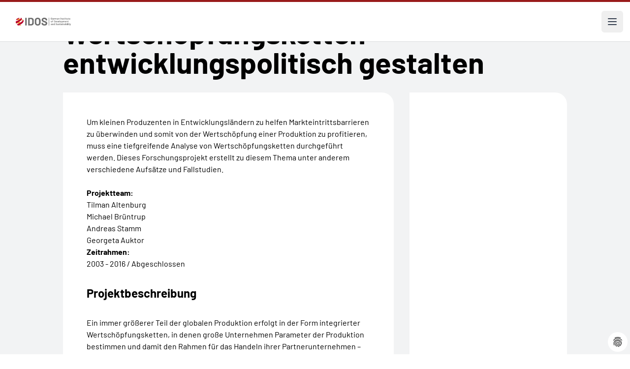

--- FILE ---
content_type: text/html; charset=utf-8
request_url: https://www.idos-research.de/forschung/projekte/details/wertschoepfungsketten-entwicklungspolitisch-gestalten/
body_size: 16517
content:
<!DOCTYPE html>
<html lang="de" dir="ltr">
<head>

<meta charset="utf-8">
<!-- 
	This website is powered by TYPO3 - inspiring people to share!
	TYPO3 is a free open source Content Management Framework initially created by Kasper Skaarhoj and licensed under GNU/GPL.
	TYPO3 is copyright 1998-2025 of Kasper Skaarhoj. Extensions are copyright of their respective owners.
	Information and contribution at https://typo3.org/
-->

<base href="/">


<meta http-equiv="x-ua-compatible" content="IE=edge" />
<meta name="generator" content="TYPO3 CMS" />
<meta name="viewport" content="width=device-width, initial-scale=1" />
<meta name="author" content="German Institute of Development and Sustainability (IDOS)" />
<meta name="description" content="Um kleinen Produzenten in Entwicklungsländern zu helfen Markteintrittsbarrieren zu überwinden und somit von der Wertschöpfung einer Produktion zu profitieren, muss eine tiefgreifende Analyse von Wertschöpfungsketten durchgeführt werden. Dieses Forschungsprojekt erstellt zu diesem Thema unter anderem verschiedene Aufsätze und Fallstudien." />
<meta property="og:title" content="Wertschöpfungsketten entwicklungspolitisch gestalten" />
<meta property="og:description" content="Um kleinen Produzenten in Entwicklungsländern zu helfen Markteintrittsbarrieren zu überwinden und somit von der Wertschöpfung einer Produktion zu profitieren, muss eine tiefgreifende Analyse von Wertschöpfungsketten durchgeführt werden. Dieses Forschungsprojekt erstellt zu diesem Thema unter anderem verschiedene Aufsätze und Fallstudien." />
<meta name="twitter:card" content="summary" />
<meta name="twitter:title" content="Wertschöpfungsketten entwicklungspolitisch gestalten" />
<meta name="twitter:description" content="Um kleinen Produzenten in Entwicklungsländern zu helfen Markteintrittsbarrieren zu überwinden und somit von der Wertschöpfung einer Produktion zu profitieren, muss eine tiefgreifende Analyse von Wertschöpfungsketten durchgeführt werden. Dieses Forschungsprojekt erstellt zu diesem Thema unter anderem verschiedene Aufsätze und Fallstudien." />
<meta name="copyright" content="German Institute of Development and Sustainability (IDOS)" />
<meta name="revisit-after" content="3 days" />


<link rel="stylesheet" type="text/css" href="/typo3conf/ext/ttnews_publisher/Resources/Public/Css/ttnews_publisher.css?1715418587" media="all">
<link rel="stylesheet" type="text/css" href="/typo3conf/ext/dp_cookieconsent/Resources/Public/css/dp_cookieconsent.css?1751009186" media="all">
<link rel="stylesheet" type="text/css" href="/typo3conf/ext/provider/Resources/Public/Css/main.css?1760716758" media="all">
<link rel="stylesheet" type="text/css" href="/typo3conf/ext/provider/Resources/Public/Css/main.fsc.css?1719857330" media="all">
<link rel="stylesheet" type="text/css" href="/typo3conf/ext/provider/Resources/Public/Css/main.legacy.css?1719857330" media="all">


<script src="/typo3conf/ext/provider/Resources/Public/Js/jquery-3.2.1.min.js?1715418587"></script>
<script src="/typo3conf/ext/provider/Resources/Public/Js/jquery-ui.min.js?1715418587"></script>
<script src="/typo3conf/ext/ttnews_publisher/Resources/Public/Js/jquery.placeholder.js?1715418587"></script>
<script src="/typo3conf/ext/ttnews_publisher/Resources/Public/Js/jquery.limiter.js?1715418587"></script>
<script src="/typo3conf/ext/ttnews_publisher/Resources/Public/Js/ttnews_publisher.js?1715418587"></script>
<script src="/typo3conf/ext/provider/Resources/Public/Js/OwlCarousel/owl.carousel.min.js?1715418587"></script>
<script src="/typo3conf/ext/provider/Resources/Public/Js/vendor/jquery.lettering.js?1715418587"></script>
<script src="/typo3conf/ext/provider/Resources/Public/Js/vendor/lettering.js?1715418587"></script>
<script src="/typo3conf/ext/provider/Resources/Public/Js/vendor/menu.js?1715418587"></script>
<script src="/typo3conf/ext/provider/Resources/Public/Js/vendor/accordion.js?1715418587"></script>
<script src="/typo3conf/ext/provider/Resources/Public/Js/vendor/responsiveslides.min.js?1715418587"></script>
<script src="/typo3conf/ext/provider/Resources/Public/Js/vendor/slidesresponsive.js?1715418587"></script>
<script src="/typo3conf/ext/provider/Resources/Public/Js/vendor/projektequallist.js?1715418587"></script>


<title>Wertschöpfungsketten entwicklungspolitisch gestalten</title><script data-ignore="1" data-cookieconsent="statistics" type="text/plain"></script>        <link rel="apple-touch-icon" sizes="180x180" href="/apple-touch-icon.png">
        <link rel="icon" type="image/png" sizes="32x32" href="/favicon-32x32.png">
        <link rel="icon" type="image/png" sizes="16x16" href="/favicon-16x16.png">
        <link rel="manifest" href="/site.webmanifest">
        <link rel="mask-icon" href="/safari-pinned-tab.svg" color="#5bbad5">
        <meta name="msapplication-TileColor" content="#ffffff">
        <meta name="theme-color" content="#ffffff">
<link rel="canonical" href="https://www.idos-research.de/forschung/projekte/details/wertschoepfungsketten-entwicklungspolitisch-gestalten/"/>

<link rel="alternate" hreflang="de-DE" href="https://www.idos-research.de/forschung/projekte/details/wertschoepfungsketten-entwicklungspolitisch-gestalten/"/>
<link rel="alternate" hreflang="en-US" href="https://www.idos-research.de/en/research/description/details/shaping-value-chains-with-a-view-to-development-needs/"/>
<link rel="alternate" hreflang="x-default" href="https://www.idos-research.de/forschung/projekte/details/wertschoepfungsketten-entwicklungspolitisch-gestalten/"/>
<!-- This site is optimized with the Yoast SEO for TYPO3 plugin - https://yoast.com/typo3-extensions-seo/ -->
<script type="application/ld+json">[{"@context":"https:\/\/www.schema.org","@type":"BreadcrumbList","itemListElement":[{"@type":"ListItem","position":1,"item":{"@id":"https:\/\/www.idos-research.de\/","name":"Home"}},{"@type":"ListItem","position":2,"item":{"@id":"https:\/\/www.idos-research.de\/forschung\/","name":"Forschung"}},{"@type":"ListItem","position":3,"item":{"@id":"https:\/\/www.idos-research.de\/forschung\/sys-projekte\/","name":"Projekte"}},{"@type":"ListItem","position":4,"item":{"@id":"https:\/\/www.idos-research.de\/forschung\/projekte\/","name":"Projekte"}}]}]</script>

<!-- VhsAssetsDependenciesLoaded 5622e07b0fc19b750b97991d684fb5b8,b7af585be8d0a6ad114df5d2db39195b,2761dc55cd49707cdfd7e7ef7eff441e -->
</head>
<body>










<header class="bg-white border-solid border-t-4 border-red-800">
    <div class="mx-auto max-w-screen-3xl items-center justify-between pt-6 px-6 lg:pl-32 hidden 2xl:flex">
        <div class="flex lg:flex-1">
            <a href="/" class="-m-1.5 p-1.5">
                <span class="sr-only">IDOS</span>
                <img class="h-16 w-auto" src="/fileadmin/images/idos_logo.svg" alt="Logo: German Institute of Development and Sustainability (IDOS)">
            </a>
        </div>
        <div class="flex lg:flex-1">
            <form class="flex 3xl:hidden items-center max-w-sm min-w-72 mx-auto" action="/suche/" aria-label="Site search">
                <label for="search-gap" class="text-base leading-6">Suche:</label>
                <input type="text" name="tx_solr[q]" id="search-gap" class="border-b-2 border-black text-gray-900 text-sm block w-full p-1 ml-2 focus:outline-none" placeholder="Was suchen Sie?" required="required" aria-label="Suchbegriff eingeben" />
                <button type="submit" class="p-2.5 ms-2 text-sm font-medium text-white bg-primary rounded-lg hover:bg-secondary focus:outline-none">
                    <svg class="w-4 h-4" aria-hidden="true" xmlns="http://www.w3.org/2000/svg" fill="none" viewBox="0 0 20 20">
                        <path stroke="currentColor" stroke-linecap="round" stroke-linejoin="round" stroke-width="2" d="m19 19-4-4m0-7A7 7 0 1 1 1 8a7 7 0 0 1 14 0Z"/>
                    </svg>
                    <span class="sr-only">Search</span>
                </button>
            </form>
        </div>
        <div class="flex lg:flex-none">
            <div class="text-base font-normal">
                <a href="/forschung/projekte/details/wertschoepfungsketten-entwicklungspolitisch-gestalten/" class="pl-4 font-bold" aria-current="true">Deutsch</a><a href="/en/research/description/details/shaping-value-chains-with-a-view-to-development-needs/" class="pl-4">Englisch</a>
            </div>
        </div>
    </div>

    

<nav class="mx-auto max-w-screen-3xl flex items-center justify-between lg:pl-32" aria-label="Global">
    <ul class="hidden 2xl:flex 2xl:gap-x-8">
        
            
                    <li class="relative py-6 flex items-center gap-x-1"
                         x-data="{ open: false }"
                         @mouseenter="open = true"
                         @mouseleave="open = false"
                         @keydown.escape="open = false"
                    >
                        <a class="text-base font-medium leading-6 "
                           href="/forschung/"
                           :aria-expanded="open"
                        >
                            Forschung
                        </a>
                        <button type="button" class="text-base font-medium leading-6"
                                :aria-expanded="open"
                                @click.prevent="open = !open"
                        >
                            <span class="sr-only">Forschung</span>
                            <svg class="h-5 w-5 flex-none" viewBox="0 0 20 20" fill="currentColor"
                                 aria-hidden="true">
                                <path fill-rule="evenodd"
                                      d="M5.23 7.21a.75.75 0 011.06.02L10 11.168l3.71-3.938a.75.75 0 111.08 1.04l-4.25 4.5a.75.75 0 01-1.08 0l-4.25-4.5a.75.75 0 01.02-1.06z"
                                      clip-rule="evenodd"/>
                            </svg>
                        </button>

                        <div
                            class="absolute -left-8 top-full z-10 -mt-2 w-screen max-w-md overflow-hidden rounded-bl-3xl bg-white shadow-lg ring-1 ring-gray-900/5 [&[x-cloak]]:hidden"
                            x-show="open"
                            x-transition:enter="transition ease-out duration-200 transform"
                            x-transition:enter-start="opacity-0 translate-y-1"
                            x-transition:enter-end="opacity-100 translate-y-0"
                            x-transition:leave="transition ease-out duration-200"
                            x-transition:leave-start="opacity-100"
                            x-transition:leave-end="opacity-0"
                            x-cloak
                            @focusout="await $nextTick();!$el.contains($focus.focused()) && (open = false)"
                        >
                            <ul class="p-4">
                                
                                    <li class="group relative flex items-center gap-x-6 rounded-lg p-4 text-base leading-6 hover:bg-gray-50">
                                        <div class="flex-auto">
                                            <a class="block font-medium " href="/direktorium/">
                                                Forschendes Direktorium
                                                <span class="absolute inset-0"></span>
                                            </a>
                                        </div>
                                    </li>
                                
                                    <li class="group relative flex items-center gap-x-6 rounded-lg p-4 text-base leading-6 hover:bg-gray-50">
                                        <div class="flex-auto">
                                            <a class="block font-medium " href="/forschung/inter-und-transnationale-zusammenarbeit/">
                                                Inter- und transnationale Zusammenarbeit
                                                <span class="absolute inset-0"></span>
                                            </a>
                                        </div>
                                    </li>
                                
                                    <li class="group relative flex items-center gap-x-6 rounded-lg p-4 text-base leading-6 hover:bg-gray-50">
                                        <div class="flex-auto">
                                            <a class="block font-medium " href="/forschung/transformation-der-wirtschafts-und-sozialsysteme/">
                                                Transformation der Wirtschafts- und Sozialsysteme
                                                <span class="absolute inset-0"></span>
                                            </a>
                                        </div>
                                    </li>
                                
                                    <li class="group relative flex items-center gap-x-6 rounded-lg p-4 text-base leading-6 hover:bg-gray-50">
                                        <div class="flex-auto">
                                            <a class="block font-medium " href="/forschung/umwelt-governance/">
                                                Umwelt-Governance
                                                <span class="absolute inset-0"></span>
                                            </a>
                                        </div>
                                    </li>
                                
                                    <li class="group relative flex items-center gap-x-6 rounded-lg p-4 text-base leading-6 hover:bg-gray-50">
                                        <div class="flex-auto">
                                            <a class="block font-medium " href="/forschung/transformation-politischer-un-ordnung/">
                                                Transformation politischer (Un-)Ordnung
                                                <span class="absolute inset-0"></span>
                                            </a>
                                        </div>
                                    </li>
                                
                                    <li class="group relative flex items-center gap-x-6 rounded-lg p-4 text-base leading-6 hover:bg-gray-50">
                                        <div class="flex-auto">
                                            <a class="block font-medium " href="/netzwerke/">
                                                Netzwerke
                                                <span class="absolute inset-0"></span>
                                            </a>
                                        </div>
                                    </li>
                                
                                    <li class="group relative flex items-center gap-x-6 rounded-lg p-4 text-base leading-6 hover:bg-gray-50">
                                        <div class="flex-auto">
                                            <a class="block font-medium " href="/forschung/querschnittsvorhaben/">
                                                Querschnittsvorhaben – Nachhaltige Zukünfte (Sustainable Futures)
                                                <span class="absolute inset-0"></span>
                                            </a>
                                        </div>
                                    </li>
                                
                                    <li class="group relative flex items-center gap-x-6 rounded-lg p-4 text-base leading-6 hover:bg-gray-50">
                                        <div class="flex-auto">
                                            <a class="block font-medium " href="/forschung/regionalexpertise/">
                                                Regionalexpertise
                                                <span class="absolute inset-0"></span>
                                            </a>
                                        </div>
                                    </li>
                                
                            </ul>
                        </div>
                    </li>

                
        
            
                  <li class="py-6">
                    <a class="text-base font-medium leading-6 " href="/beratung/">Beratung</a>
                  </li>
                
        
            
                  <li class="py-6">
                    <a class="text-base font-medium leading-6 " href="/team/">Team</a>
                  </li>
                
        
            
                    <li class="relative py-6 flex items-center gap-x-1"
                         x-data="{ open: false }"
                         @mouseenter="open = true"
                         @mouseleave="open = false"
                         @keydown.escape="open = false"
                    >
                        <a class="text-base font-medium leading-6 "
                           href="/ausbildung/"
                           :aria-expanded="open"
                        >
                            Ausbildung
                        </a>
                        <button type="button" class="text-base font-medium leading-6"
                                :aria-expanded="open"
                                @click.prevent="open = !open"
                        >
                            <span class="sr-only">Ausbildung</span>
                            <svg class="h-5 w-5 flex-none" viewBox="0 0 20 20" fill="currentColor"
                                 aria-hidden="true">
                                <path fill-rule="evenodd"
                                      d="M5.23 7.21a.75.75 0 011.06.02L10 11.168l3.71-3.938a.75.75 0 111.08 1.04l-4.25 4.5a.75.75 0 01-1.08 0l-4.25-4.5a.75.75 0 01.02-1.06z"
                                      clip-rule="evenodd"/>
                            </svg>
                        </button>

                        <div
                            class="absolute -left-8 top-full z-10 -mt-2 w-screen max-w-md overflow-hidden rounded-bl-3xl bg-white shadow-lg ring-1 ring-gray-900/5 [&[x-cloak]]:hidden"
                            x-show="open"
                            x-transition:enter="transition ease-out duration-200 transform"
                            x-transition:enter-start="opacity-0 translate-y-1"
                            x-transition:enter-end="opacity-100 translate-y-0"
                            x-transition:leave="transition ease-out duration-200"
                            x-transition:leave-start="opacity-100"
                            x-transition:leave-end="opacity-0"
                            x-cloak
                            @focusout="await $nextTick();!$el.contains($focus.focused()) && (open = false)"
                        >
                            <ul class="p-4">
                                
                                    <li class="group relative flex items-center gap-x-6 rounded-lg p-4 text-base leading-6 hover:bg-gray-50">
                                        <div class="flex-auto">
                                            <a class="block font-medium " href="/wissenskooperation/">
                                                Wissenskooperation
                                                <span class="absolute inset-0"></span>
                                            </a>
                                        </div>
                                    </li>
                                
                                    <li class="group relative flex items-center gap-x-6 rounded-lg p-4 text-base leading-6 hover:bg-gray-50">
                                        <div class="flex-auto">
                                            <a class="block font-medium " href="/ausbildung/postgraduate-programme-for-sustainability-cooperation-pgp/">
                                                Postgraduate Programme for Sustainability Cooperation (PGP)
                                                <span class="absolute inset-0"></span>
                                            </a>
                                        </div>
                                    </li>
                                
                                    <li class="group relative flex items-center gap-x-6 rounded-lg p-4 text-base leading-6 hover:bg-gray-50">
                                        <div class="flex-auto">
                                            <a class="block font-medium " href="/ausbildung/mgg-academy/">
                                                MGG Academy
                                                <span class="absolute inset-0"></span>
                                            </a>
                                        </div>
                                    </li>
                                
                                    <li class="group relative flex items-center gap-x-6 rounded-lg p-4 text-base leading-6 hover:bg-gray-50">
                                        <div class="flex-auto">
                                            <a class="block font-medium " href="/ausbildung/shaping-futures-academy/">
                                                Shaping Futures Academy
                                                <span class="absolute inset-0"></span>
                                            </a>
                                        </div>
                                    </li>
                                
                                    <li class="group relative flex items-center gap-x-6 rounded-lg p-4 text-base leading-6 hover:bg-gray-50">
                                        <div class="flex-auto">
                                            <a class="block font-medium " href="/ausbildung/promovieren/">
                                                Promovieren
                                                <span class="absolute inset-0"></span>
                                            </a>
                                        </div>
                                    </li>
                                
                                    <li class="group relative flex items-center gap-x-6 rounded-lg p-4 text-base leading-6 hover:bg-gray-50">
                                        <div class="flex-auto">
                                            <a class="block font-medium " href="/ausbildung/duales-studium/">
                                                Duales Studium
                                                <span class="absolute inset-0"></span>
                                            </a>
                                        </div>
                                    </li>
                                
                                    <li class="group relative flex items-center gap-x-6 rounded-lg p-4 text-base leading-6 hover:bg-gray-50">
                                        <div class="flex-auto">
                                            <a class="block font-medium " href="/ausbildung/berufsausbildung/">
                                                Berufsausbildung
                                                <span class="absolute inset-0"></span>
                                            </a>
                                        </div>
                                    </li>
                                
                            </ul>
                        </div>
                    </li>

                
        
            
                    <li class="relative py-6 flex items-center gap-x-1"
                         x-data="{ open: false }"
                         @mouseenter="open = true"
                         @mouseleave="open = false"
                         @keydown.escape="open = false"
                    >
                        <a class="text-base font-medium leading-6 "
                           href="/bibliothek/"
                           :aria-expanded="open"
                        >
                            Bibliothek
                        </a>
                        <button type="button" class="text-base font-medium leading-6"
                                :aria-expanded="open"
                                @click.prevent="open = !open"
                        >
                            <span class="sr-only">Bibliothek</span>
                            <svg class="h-5 w-5 flex-none" viewBox="0 0 20 20" fill="currentColor"
                                 aria-hidden="true">
                                <path fill-rule="evenodd"
                                      d="M5.23 7.21a.75.75 0 011.06.02L10 11.168l3.71-3.938a.75.75 0 111.08 1.04l-4.25 4.5a.75.75 0 01-1.08 0l-4.25-4.5a.75.75 0 01.02-1.06z"
                                      clip-rule="evenodd"/>
                            </svg>
                        </button>

                        <div
                            class="absolute -left-8 top-full z-10 -mt-2 w-screen max-w-md overflow-hidden rounded-bl-3xl bg-white shadow-lg ring-1 ring-gray-900/5 [&[x-cloak]]:hidden"
                            x-show="open"
                            x-transition:enter="transition ease-out duration-200 transform"
                            x-transition:enter-start="opacity-0 translate-y-1"
                            x-transition:enter-end="opacity-100 translate-y-0"
                            x-transition:leave="transition ease-out duration-200"
                            x-transition:leave-start="opacity-100"
                            x-transition:leave-end="opacity-0"
                            x-cloak
                            @focusout="await $nextTick();!$el.contains($focus.focused()) && (open = false)"
                        >
                            <ul class="p-4">
                                
                                    <li class="group relative flex items-center gap-x-6 rounded-lg p-4 text-base leading-6 hover:bg-gray-50">
                                        <div class="flex-auto">
                                            <a class="block font-medium " href="/bibliothek/forschungsdatenmanagement/">
                                                Forschungsdatenmanagement
                                                <span class="absolute inset-0"></span>
                                            </a>
                                        </div>
                                    </li>
                                
                            </ul>
                        </div>
                    </li>

                
        
            
                    <li class="relative py-6 flex items-center gap-x-1"
                         x-data="{ open: false }"
                         @mouseenter="open = true"
                         @mouseleave="open = false"
                         @keydown.escape="open = false"
                    >
                        <a class="text-base font-medium leading-6 "
                           href="/publikationen/"
                           :aria-expanded="open"
                        >
                            Publikationen
                        </a>
                        <button type="button" class="text-base font-medium leading-6"
                                :aria-expanded="open"
                                @click.prevent="open = !open"
                        >
                            <span class="sr-only">Publikationen</span>
                            <svg class="h-5 w-5 flex-none" viewBox="0 0 20 20" fill="currentColor"
                                 aria-hidden="true">
                                <path fill-rule="evenodd"
                                      d="M5.23 7.21a.75.75 0 011.06.02L10 11.168l3.71-3.938a.75.75 0 111.08 1.04l-4.25 4.5a.75.75 0 01-1.08 0l-4.25-4.5a.75.75 0 01.02-1.06z"
                                      clip-rule="evenodd"/>
                            </svg>
                        </button>

                        <div
                            class="absolute -left-8 top-full z-10 -mt-2 w-screen max-w-md overflow-hidden rounded-bl-3xl bg-white shadow-lg ring-1 ring-gray-900/5 [&[x-cloak]]:hidden"
                            x-show="open"
                            x-transition:enter="transition ease-out duration-200 transform"
                            x-transition:enter-start="opacity-0 translate-y-1"
                            x-transition:enter-end="opacity-100 translate-y-0"
                            x-transition:leave="transition ease-out duration-200"
                            x-transition:leave-start="opacity-100"
                            x-transition:leave-end="opacity-0"
                            x-cloak
                            @focusout="await $nextTick();!$el.contains($focus.focused()) && (open = false)"
                        >
                            <ul class="p-4">
                                
                                    <li class="group relative flex items-center gap-x-6 rounded-lg p-4 text-base leading-6 hover:bg-gray-50">
                                        <div class="flex-auto">
                                            <a class="block font-medium " href="/publikationen/die-aktuelle-kolumne/">
                                                Die aktuelle Kolumne
                                                <span class="absolute inset-0"></span>
                                            </a>
                                        </div>
                                    </li>
                                
                                    <li class="group relative flex items-center gap-x-6 rounded-lg p-4 text-base leading-6 hover:bg-gray-50">
                                        <div class="flex-auto">
                                            <a class="block font-medium " href="/publikationen/policy-brief/">
                                                Policy Brief
                                                <span class="absolute inset-0"></span>
                                            </a>
                                        </div>
                                    </li>
                                
                                    <li class="group relative flex items-center gap-x-6 rounded-lg p-4 text-base leading-6 hover:bg-gray-50">
                                        <div class="flex-auto">
                                            <a class="block font-medium " href="/publikationen/discussion-paper/">
                                                Discussion Paper
                                                <span class="absolute inset-0"></span>
                                            </a>
                                        </div>
                                    </li>
                                
                                    <li class="group relative flex items-center gap-x-6 rounded-lg p-4 text-base leading-6 hover:bg-gray-50">
                                        <div class="flex-auto">
                                            <a class="block font-medium " href="/publikationen/studies/">
                                                Studies
                                                <span class="absolute inset-0"></span>
                                            </a>
                                        </div>
                                    </li>
                                
                                    <li class="group relative flex items-center gap-x-6 rounded-lg p-4 text-base leading-6 hover:bg-gray-50">
                                        <div class="flex-auto">
                                            <a class="block font-medium " href="/publikationen/aufsaetze-und-sonstige-publikationen/">
                                                Aufsätze und sonstige Publikationen
                                                <span class="absolute inset-0"></span>
                                            </a>
                                        </div>
                                    </li>
                                
                                    <li class="group relative flex items-center gap-x-6 rounded-lg p-4 text-base leading-6 hover:bg-gray-50">
                                        <div class="flex-auto">
                                            <a class="block font-medium " href="/publikationen/buchveroeffentlichungen/">
                                                Buchveröffentlichungen
                                                <span class="absolute inset-0"></span>
                                            </a>
                                        </div>
                                    </li>
                                
                                    <li class="group relative flex items-center gap-x-6 rounded-lg p-4 text-base leading-6 hover:bg-gray-50">
                                        <div class="flex-auto">
                                            <a class="block font-medium " href="http://blogs.die-gdi.de/">
                                                Blog
                                                <span class="absolute inset-0"></span>
                                            </a>
                                        </div>
                                    </li>
                                
                                    <li class="group relative flex items-center gap-x-6 rounded-lg p-4 text-base leading-6 hover:bg-gray-50">
                                        <div class="flex-auto">
                                            <a class="block font-medium " href="/publikationen/jahresbericht-des-idos/">
                                                Jahresbericht des IDOS
                                                <span class="absolute inset-0"></span>
                                            </a>
                                        </div>
                                    </li>
                                
                                    <li class="group relative flex items-center gap-x-6 rounded-lg p-4 text-base leading-6 hover:bg-gray-50">
                                        <div class="flex-auto">
                                            <a class="block font-medium " href="/publikationen/forschungsdaten/">
                                                Forschungsdaten
                                                <span class="absolute inset-0"></span>
                                            </a>
                                        </div>
                                    </li>
                                
                                    <li class="group relative flex items-center gap-x-6 rounded-lg p-4 text-base leading-6 hover:bg-gray-50">
                                        <div class="flex-auto">
                                            <a class="block font-medium " href="/forschung/online-datenvisualisierungen/">
                                                Online-Datenvisualisierungen
                                                <span class="absolute inset-0"></span>
                                            </a>
                                        </div>
                                    </li>
                                
                                    <li class="group relative flex items-center gap-x-6 rounded-lg p-4 text-base leading-6 hover:bg-gray-50">
                                        <div class="flex-auto">
                                            <a class="block font-medium " href="/publikationen/zweiseiter/">
                                                Zweiseiter
                                                <span class="absolute inset-0"></span>
                                            </a>
                                        </div>
                                    </li>
                                
                                    <li class="group relative flex items-center gap-x-6 rounded-lg p-4 text-base leading-6 hover:bg-gray-50">
                                        <div class="flex-auto">
                                            <a class="block font-medium " href="/publikationen/two-pager/">
                                                Two-Pager
                                                <span class="absolute inset-0"></span>
                                            </a>
                                        </div>
                                    </li>
                                
                                    <li class="group relative flex items-center gap-x-6 rounded-lg p-4 text-base leading-6 hover:bg-gray-50">
                                        <div class="flex-auto">
                                            <a class="block font-medium " href="/publikationen/analysen-und-stellungnahmen/">
                                                Analysen und Stellungnahmen
                                                <span class="absolute inset-0"></span>
                                            </a>
                                        </div>
                                    </li>
                                
                                    <li class="group relative flex items-center gap-x-6 rounded-lg p-4 text-base leading-6 hover:bg-gray-50">
                                        <div class="flex-auto">
                                            <a class="block font-medium " href="/publikationen/briefing-paper/">
                                                Briefing Paper
                                                <span class="absolute inset-0"></span>
                                            </a>
                                        </div>
                                    </li>
                                
                            </ul>
                        </div>
                    </li>

                
        
            
                  <li class="py-6">
                    <a class="text-base font-medium leading-6 " href="/veranstaltungen/">Veranstaltungen</a>
                  </li>
                
        
            
                    <li class="relative py-6 flex items-center gap-x-1"
                         x-data="{ open: false }"
                         @mouseenter="open = true"
                         @mouseleave="open = false"
                         @keydown.escape="open = false"
                    >
                        <a class="text-base font-medium leading-6 "
                           href="/presse/"
                           :aria-expanded="open"
                        >
                            Presse
                        </a>
                        <button type="button" class="text-base font-medium leading-6"
                                :aria-expanded="open"
                                @click.prevent="open = !open"
                        >
                            <span class="sr-only">Presse</span>
                            <svg class="h-5 w-5 flex-none" viewBox="0 0 20 20" fill="currentColor"
                                 aria-hidden="true">
                                <path fill-rule="evenodd"
                                      d="M5.23 7.21a.75.75 0 011.06.02L10 11.168l3.71-3.938a.75.75 0 111.08 1.04l-4.25 4.5a.75.75 0 01-1.08 0l-4.25-4.5a.75.75 0 01.02-1.06z"
                                      clip-rule="evenodd"/>
                            </svg>
                        </button>

                        <div
                            class="absolute -left-8 top-full z-10 -mt-2 w-screen max-w-md overflow-hidden rounded-bl-3xl bg-white shadow-lg ring-1 ring-gray-900/5 [&[x-cloak]]:hidden"
                            x-show="open"
                            x-transition:enter="transition ease-out duration-200 transform"
                            x-transition:enter-start="opacity-0 translate-y-1"
                            x-transition:enter-end="opacity-100 translate-y-0"
                            x-transition:leave="transition ease-out duration-200"
                            x-transition:leave-start="opacity-100"
                            x-transition:leave-end="opacity-0"
                            x-cloak
                            @focusout="await $nextTick();!$el.contains($focus.focused()) && (open = false)"
                        >
                            <ul class="p-4">
                                
                                    <li class="group relative flex items-center gap-x-6 rounded-lg p-4 text-base leading-6 hover:bg-gray-50">
                                        <div class="flex-auto">
                                            <a class="block font-medium " href="/presse/pressekontakte/">
                                                Pressekontakte
                                                <span class="absolute inset-0"></span>
                                            </a>
                                        </div>
                                    </li>
                                
                                    <li class="group relative flex items-center gap-x-6 rounded-lg p-4 text-base leading-6 hover:bg-gray-50">
                                        <div class="flex-auto">
                                            <a class="block font-medium " href="/presse/idos-in-den-medien/2025/">
                                                IDOS in den Medien
                                                <span class="absolute inset-0"></span>
                                            </a>
                                        </div>
                                    </li>
                                
                                    <li class="group relative flex items-center gap-x-6 rounded-lg p-4 text-base leading-6 hover:bg-gray-50">
                                        <div class="flex-auto">
                                            <a class="block font-medium " href="/newsletter/">
                                                Newsletter abonnieren
                                                <span class="absolute inset-0"></span>
                                            </a>
                                        </div>
                                    </li>
                                
                                    <li class="group relative flex items-center gap-x-6 rounded-lg p-4 text-base leading-6 hover:bg-gray-50">
                                        <div class="flex-auto">
                                            <a class="block font-medium " href="/presse/info-mailings-abonnieren/">
                                                Info-Mailings abonnieren
                                                <span class="absolute inset-0"></span>
                                            </a>
                                        </div>
                                    </li>
                                
                                    <li class="group relative flex items-center gap-x-6 rounded-lg p-4 text-base leading-6 hover:bg-gray-50">
                                        <div class="flex-auto">
                                            <a class="block font-medium " href="/presse/pressemitteilungen/">
                                                Pressemitteilungen
                                                <span class="absolute inset-0"></span>
                                            </a>
                                        </div>
                                    </li>
                                
                            </ul>
                        </div>
                    </li>

                
        
            
                    <li class="relative py-6 flex items-center gap-x-1"
                         x-data="{ open: false }"
                         @mouseenter="open = true"
                         @mouseleave="open = false"
                         @keydown.escape="open = false"
                    >
                        <a class="text-base font-medium leading-6 "
                           href="/ueber-uns/"
                           :aria-expanded="open"
                        >
                            Über uns
                        </a>
                        <button type="button" class="text-base font-medium leading-6"
                                :aria-expanded="open"
                                @click.prevent="open = !open"
                        >
                            <span class="sr-only">Über uns</span>
                            <svg class="h-5 w-5 flex-none" viewBox="0 0 20 20" fill="currentColor"
                                 aria-hidden="true">
                                <path fill-rule="evenodd"
                                      d="M5.23 7.21a.75.75 0 011.06.02L10 11.168l3.71-3.938a.75.75 0 111.08 1.04l-4.25 4.5a.75.75 0 01-1.08 0l-4.25-4.5a.75.75 0 01.02-1.06z"
                                      clip-rule="evenodd"/>
                            </svg>
                        </button>

                        <div
                            class="absolute -left-8 top-full z-10 -mt-2 w-screen max-w-md overflow-hidden rounded-bl-3xl bg-white shadow-lg ring-1 ring-gray-900/5 [&[x-cloak]]:hidden"
                            x-show="open"
                            x-transition:enter="transition ease-out duration-200 transform"
                            x-transition:enter-start="opacity-0 translate-y-1"
                            x-transition:enter-end="opacity-100 translate-y-0"
                            x-transition:leave="transition ease-out duration-200"
                            x-transition:leave-start="opacity-100"
                            x-transition:leave-end="opacity-0"
                            x-cloak
                            @focusout="await $nextTick();!$el.contains($focus.focused()) && (open = false)"
                        >
                            <ul class="p-4">
                                
                                    <li class="group relative flex items-center gap-x-6 rounded-lg p-4 text-base leading-6 hover:bg-gray-50">
                                        <div class="flex-auto">
                                            <a class="block font-medium " href="/ueber-uns/mission-and-vision/">
                                                IDOS Mission und Vision
                                                <span class="absolute inset-0"></span>
                                            </a>
                                        </div>
                                    </li>
                                
                                    <li class="group relative flex items-center gap-x-6 rounded-lg p-4 text-base leading-6 hover:bg-gray-50">
                                        <div class="flex-auto">
                                            <a class="block font-medium " href="https://www.idos-research.de/fileadmin/user_upload/pdfs/ueber_uns/20250707_IDOS_Organigramm.pdf">
                                                Organigramm (PDF)
                                                <span class="absolute inset-0"></span>
                                            </a>
                                        </div>
                                    </li>
                                
                                    <li class="group relative flex items-center gap-x-6 rounded-lg p-4 text-base leading-6 hover:bg-gray-50">
                                        <div class="flex-auto">
                                            <a class="block font-medium " href="/ueber-uns/organe-und-gremien/">
                                                Organe und Gremien
                                                <span class="absolute inset-0"></span>
                                            </a>
                                        </div>
                                    </li>
                                
                                    <li class="group relative flex items-center gap-x-6 rounded-lg p-4 text-base leading-6 hover:bg-gray-50">
                                        <div class="flex-auto">
                                            <a class="block font-medium " href="/ueber-uns/sicherung-guter-wissenschaftlicher-praxis-und-qualitaetssicherung/">
                                                Sicherung guter wissenschaftlicher Praxis und Qualitätssicherung
                                                <span class="absolute inset-0"></span>
                                            </a>
                                        </div>
                                    </li>
                                
                                    <li class="group relative flex items-center gap-x-6 rounded-lg p-4 text-base leading-6 hover:bg-gray-50">
                                        <div class="flex-auto">
                                            <a class="block font-medium " href="/public-corporate-governance/">
                                                Public Corporate Governance
                                                <span class="absolute inset-0"></span>
                                            </a>
                                        </div>
                                    </li>
                                
                                    <li class="group relative flex items-center gap-x-6 rounded-lg p-4 text-base leading-6 hover:bg-gray-50">
                                        <div class="flex-auto">
                                            <a class="block font-medium " href="/ueber-uns/nachhaltigkeit-am-idos/">
                                                Nachhaltigkeitsmanagement
                                                <span class="absolute inset-0"></span>
                                            </a>
                                        </div>
                                    </li>
                                
                                    <li class="group relative flex items-center gap-x-6 rounded-lg p-4 text-base leading-6 hover:bg-gray-50">
                                        <div class="flex-auto">
                                            <a class="block font-medium " href="/ueber-uns/beruf-und-familie/">
                                                Beruf und Familie
                                                <span class="absolute inset-0"></span>
                                            </a>
                                        </div>
                                    </li>
                                
                                    <li class="group relative flex items-center gap-x-6 rounded-lg p-4 text-base leading-6 hover:bg-gray-50">
                                        <div class="flex-auto">
                                            <a class="block font-medium " href="/stellen-praktika/">
                                                Stellen &amp; Praktika
                                                <span class="absolute inset-0"></span>
                                            </a>
                                        </div>
                                    </li>
                                
                                    <li class="group relative flex items-center gap-x-6 rounded-lg p-4 text-base leading-6 hover:bg-gray-50">
                                        <div class="flex-auto">
                                            <a class="block font-medium " href="/ueber-uns/kontakt-anfahrt/">
                                                Kontakt &amp; Anfahrt
                                                <span class="absolute inset-0"></span>
                                            </a>
                                        </div>
                                    </li>
                                
                                    <li class="group relative flex items-center gap-x-6 rounded-lg p-4 text-base leading-6 hover:bg-gray-50">
                                        <div class="flex-auto">
                                            <a class="block font-medium " href="/ueber-uns/auftragsvergaben/">
                                                Auftragsvergaben
                                                <span class="absolute inset-0"></span>
                                            </a>
                                        </div>
                                    </li>
                                
                                    <li class="group relative flex items-center gap-x-6 rounded-lg p-4 text-base leading-6 hover:bg-gray-50">
                                        <div class="flex-auto">
                                            <a class="block font-medium " href="/ueber-uns/barrierefreiheit/">
                                                Barrierefreiheit
                                                <span class="absolute inset-0"></span>
                                            </a>
                                        </div>
                                    </li>
                                
                                    <li class="group relative flex items-center gap-x-6 rounded-lg p-4 text-base leading-6 hover:bg-gray-50">
                                        <div class="flex-auto">
                                            <a class="block font-medium " href="/ueber-uns/gebaerdensprache/">
                                                Gebärdensprache
                                                <span class="absolute inset-0"></span>
                                            </a>
                                        </div>
                                    </li>
                                
                            </ul>
                        </div>
                    </li>

                
        
    </ul>
    <div class="hidden 3xl:flex 3xl:flex-1 3xl:justify-end">
        <form class="flex items-center max-w-sm min-w-72 px-6" action="/suche/" aria-label="Site search">
            <label for="search-desktop" class="text-base leading-6">Suche:</label>
            <input type="text" name="tx_solr[q]" id="search-desktop" class="border-b-2 border-black text-gray-900 text-sm block w-full p-1 ml-2 focus:outline-none" placeholder="Was suchen Sie?" required="required" aria-label="Suchbegriff eingeben" />
            <button type="submit" class="p-2.5 ms-2 text-sm font-medium text-white bg-primary rounded-lg hover:bg-secondary focus:outline-none">
                <svg class="w-4 h-4" aria-hidden="true" xmlns="http://www.w3.org/2000/svg" fill="none" viewBox="0 0 20 20">
                    <path stroke="currentColor" stroke-linecap="round" stroke-linejoin="round" stroke-width="2" d="m19 19-4-4m0-7A7 7 0 1 1 1 8a7 7 0 0 1 14 0Z"/>
                </svg>
                <span class="sr-only">Search</span>
            </button>
        </form>
    </div>
</nav>



    

<div class="2xl:hidden" role="dialog" aria-modal="true" x-data="{ open: false }" @keydown.escape="open = false">
    <!-- <div class="fixed inset-0 z-10"></div> -->
    <div class="fixed inset-y-0 right-0 z-10 w-full overflow-y-auto bg-white px-6 py-6 sm:ring-1 sm:ring-gray-900/10 border-solid border-t-4 border-red-800" :class="{'inset-y-0': open, 'top-0': !open}">
        <div class="flex items-center justify-between">
            <a href="/" class="-m-1.5 p-1.5">
                <span class="sr-only">German Institute of Development and Sustainability (IDOS)</span>
                <img class="h-8 w-auto" src="/fileadmin/images/idos_logo.svg" alt="Logo: German Institute of Development and Sustainability (IDOS)">
            </a>
            <button type="button" class="-m-2.5 rounded-md p-2.5 text-gray-700" @click="open = !open" :aria-expanded="open.toString()">
                <span class="sr-only">
                  Toggle mobile navigation
                </span>
                <svg class="h-6 w-6" fill="none" viewBox="0 0 24 24" stroke-width="1.5" stroke="currentColor"
                     aria-hidden="true">
                    <path :class="{'hidden': open, 'inline-flex': !open }" class="inline-flex" stroke-linecap="round" stroke-linejoin="round" stroke-width="2" d="M4 6h16M4 12h16M4 18h16"></path>
                    <path :class="{'hidden': !open, 'inline-flex': open }" class="hidden" stroke-linecap="round" stroke-linejoin="round" d="M6 18L18 6M6 6l12 12"/>
                </svg>
            </button>
        </div>
        <div class="mt-6" :class="{'flow-root': open, 'hidden': !open}">
            <div class="-my-6 divide-y divide-gray-500/10">
                <div class="space-y-2 py-6">
                    <div class="text-center">
                        <a href="/forschung/projekte/details/wertschoepfungsketten-entwicklungspolitisch-gestalten/" class="pl-4 font-bold" aria-current="true">Deutsch</a><a href="/en/research/description/details/shaping-value-chains-with-a-view-to-development-needs/" class="pl-4">Englisch</a>
                    </div>
                </div>
            </div>
            <div class="-my-6 divide-y divide-gray-500/10">
                <ul class="space-y-2 py-6">
                    
                        
                                <li class="-mx-3">
                                    <div class="flex">
                                        <a class="-mx-3 block w-full rounded-lg py-2 pl-6 pr-3 text-base font-medium leading-7 hover:bg-gray-50 " href="/forschung/">
                                            Forschung
                                        </a>
                                        <div class="rounded-lg py-2 px-4 text-base font-medium leading-7 text-gray-900">
                                            <svg class="h-5 w-5 flex-none" viewBox="0 0 20 20" fill="currentColor"
                                                 aria-hidden="true">
                                                <path fill-rule="evenodd"
                                                      d="M5.23 7.21a.75.75 0 011.06.02L10 11.168l3.71-3.938a.75.75 0 111.08 1.04l-4.25 4.5a.75.75 0 01-1.08 0l-4.25-4.5a.75.75 0 01.02-1.06z"
                                                      clip-rule="evenodd"/>
                                            </svg>
                                        </div>
                                    </div>
                                    <ul class="mt-2 space-y-2">
                                        
                                          <li>
                                            <a class="block rounded-lg py-2 pl-6 pr-3 text-base font-medium leading-7 hover:bg-gray-50 " href="/direktorium/">
                                              Forschendes Direktorium
                                            </a>
                                          </li>
                                        
                                          <li>
                                            <a class="block rounded-lg py-2 pl-6 pr-3 text-base font-medium leading-7 hover:bg-gray-50 " href="/forschung/inter-und-transnationale-zusammenarbeit/">
                                              Inter- und transnationale Zusammenarbeit
                                            </a>
                                          </li>
                                        
                                          <li>
                                            <a class="block rounded-lg py-2 pl-6 pr-3 text-base font-medium leading-7 hover:bg-gray-50 " href="/forschung/transformation-der-wirtschafts-und-sozialsysteme/">
                                              Transformation der Wirtschafts- und Sozialsysteme
                                            </a>
                                          </li>
                                        
                                          <li>
                                            <a class="block rounded-lg py-2 pl-6 pr-3 text-base font-medium leading-7 hover:bg-gray-50 " href="/forschung/umwelt-governance/">
                                              Umwelt-Governance
                                            </a>
                                          </li>
                                        
                                          <li>
                                            <a class="block rounded-lg py-2 pl-6 pr-3 text-base font-medium leading-7 hover:bg-gray-50 " href="/forschung/transformation-politischer-un-ordnung/">
                                              Transformation politischer (Un-)Ordnung
                                            </a>
                                          </li>
                                        
                                          <li>
                                            <a class="block rounded-lg py-2 pl-6 pr-3 text-base font-medium leading-7 hover:bg-gray-50 " href="/netzwerke/">
                                              Netzwerke
                                            </a>
                                          </li>
                                        
                                          <li>
                                            <a class="block rounded-lg py-2 pl-6 pr-3 text-base font-medium leading-7 hover:bg-gray-50 " href="/forschung/querschnittsvorhaben/">
                                              Querschnittsvorhaben – Nachhaltige Zukünfte (Sustainable Futures)
                                            </a>
                                          </li>
                                        
                                          <li>
                                            <a class="block rounded-lg py-2 pl-6 pr-3 text-base font-medium leading-7 hover:bg-gray-50 " href="/forschung/regionalexpertise/">
                                              Regionalexpertise
                                            </a>
                                          </li>
                                        
                                    </ul>
                                </li>
                            
                    
                        
                              <li class="-mx-3">
                                <a class="block rounded-lg px-3 py-2 text-base font-medium leading-7 hover:bg-gray-50 " href="/beratung/">Beratung</a>
                              </li>
                            
                    
                        
                              <li class="-mx-3">
                                <a class="block rounded-lg px-3 py-2 text-base font-medium leading-7 hover:bg-gray-50 " href="/team/">Team</a>
                              </li>
                            
                    
                        
                                <li class="-mx-3">
                                    <div class="flex">
                                        <a class="-mx-3 block w-full rounded-lg py-2 pl-6 pr-3 text-base font-medium leading-7 hover:bg-gray-50 " href="/ausbildung/">
                                            Ausbildung
                                        </a>
                                        <div class="rounded-lg py-2 px-4 text-base font-medium leading-7 text-gray-900">
                                            <svg class="h-5 w-5 flex-none" viewBox="0 0 20 20" fill="currentColor"
                                                 aria-hidden="true">
                                                <path fill-rule="evenodd"
                                                      d="M5.23 7.21a.75.75 0 011.06.02L10 11.168l3.71-3.938a.75.75 0 111.08 1.04l-4.25 4.5a.75.75 0 01-1.08 0l-4.25-4.5a.75.75 0 01.02-1.06z"
                                                      clip-rule="evenodd"/>
                                            </svg>
                                        </div>
                                    </div>
                                    <ul class="mt-2 space-y-2">
                                        
                                          <li>
                                            <a class="block rounded-lg py-2 pl-6 pr-3 text-base font-medium leading-7 hover:bg-gray-50 " href="/wissenskooperation/">
                                              Wissenskooperation
                                            </a>
                                          </li>
                                        
                                          <li>
                                            <a class="block rounded-lg py-2 pl-6 pr-3 text-base font-medium leading-7 hover:bg-gray-50 " href="/ausbildung/postgraduate-programme-for-sustainability-cooperation-pgp/">
                                              Postgraduate Programme for Sustainability Cooperation (PGP)
                                            </a>
                                          </li>
                                        
                                          <li>
                                            <a class="block rounded-lg py-2 pl-6 pr-3 text-base font-medium leading-7 hover:bg-gray-50 " href="/ausbildung/mgg-academy/">
                                              MGG Academy
                                            </a>
                                          </li>
                                        
                                          <li>
                                            <a class="block rounded-lg py-2 pl-6 pr-3 text-base font-medium leading-7 hover:bg-gray-50 " href="/ausbildung/shaping-futures-academy/">
                                              Shaping Futures Academy
                                            </a>
                                          </li>
                                        
                                          <li>
                                            <a class="block rounded-lg py-2 pl-6 pr-3 text-base font-medium leading-7 hover:bg-gray-50 " href="/ausbildung/promovieren/">
                                              Promovieren
                                            </a>
                                          </li>
                                        
                                          <li>
                                            <a class="block rounded-lg py-2 pl-6 pr-3 text-base font-medium leading-7 hover:bg-gray-50 " href="/ausbildung/duales-studium/">
                                              Duales Studium
                                            </a>
                                          </li>
                                        
                                          <li>
                                            <a class="block rounded-lg py-2 pl-6 pr-3 text-base font-medium leading-7 hover:bg-gray-50 " href="/ausbildung/berufsausbildung/">
                                              Berufsausbildung
                                            </a>
                                          </li>
                                        
                                    </ul>
                                </li>
                            
                    
                        
                                <li class="-mx-3">
                                    <div class="flex">
                                        <a class="-mx-3 block w-full rounded-lg py-2 pl-6 pr-3 text-base font-medium leading-7 hover:bg-gray-50 " href="/bibliothek/">
                                            Bibliothek
                                        </a>
                                        <div class="rounded-lg py-2 px-4 text-base font-medium leading-7 text-gray-900">
                                            <svg class="h-5 w-5 flex-none" viewBox="0 0 20 20" fill="currentColor"
                                                 aria-hidden="true">
                                                <path fill-rule="evenodd"
                                                      d="M5.23 7.21a.75.75 0 011.06.02L10 11.168l3.71-3.938a.75.75 0 111.08 1.04l-4.25 4.5a.75.75 0 01-1.08 0l-4.25-4.5a.75.75 0 01.02-1.06z"
                                                      clip-rule="evenodd"/>
                                            </svg>
                                        </div>
                                    </div>
                                    <ul class="mt-2 space-y-2">
                                        
                                          <li>
                                            <a class="block rounded-lg py-2 pl-6 pr-3 text-base font-medium leading-7 hover:bg-gray-50 " href="/bibliothek/forschungsdatenmanagement/">
                                              Forschungsdatenmanagement
                                            </a>
                                          </li>
                                        
                                    </ul>
                                </li>
                            
                    
                        
                                <li class="-mx-3">
                                    <div class="flex">
                                        <a class="-mx-3 block w-full rounded-lg py-2 pl-6 pr-3 text-base font-medium leading-7 hover:bg-gray-50 " href="/publikationen/">
                                            Publikationen
                                        </a>
                                        <div class="rounded-lg py-2 px-4 text-base font-medium leading-7 text-gray-900">
                                            <svg class="h-5 w-5 flex-none" viewBox="0 0 20 20" fill="currentColor"
                                                 aria-hidden="true">
                                                <path fill-rule="evenodd"
                                                      d="M5.23 7.21a.75.75 0 011.06.02L10 11.168l3.71-3.938a.75.75 0 111.08 1.04l-4.25 4.5a.75.75 0 01-1.08 0l-4.25-4.5a.75.75 0 01.02-1.06z"
                                                      clip-rule="evenodd"/>
                                            </svg>
                                        </div>
                                    </div>
                                    <ul class="mt-2 space-y-2">
                                        
                                          <li>
                                            <a class="block rounded-lg py-2 pl-6 pr-3 text-base font-medium leading-7 hover:bg-gray-50 " href="/publikationen/die-aktuelle-kolumne/">
                                              Die aktuelle Kolumne
                                            </a>
                                          </li>
                                        
                                          <li>
                                            <a class="block rounded-lg py-2 pl-6 pr-3 text-base font-medium leading-7 hover:bg-gray-50 " href="/publikationen/policy-brief/">
                                              Policy Brief
                                            </a>
                                          </li>
                                        
                                          <li>
                                            <a class="block rounded-lg py-2 pl-6 pr-3 text-base font-medium leading-7 hover:bg-gray-50 " href="/publikationen/discussion-paper/">
                                              Discussion Paper
                                            </a>
                                          </li>
                                        
                                          <li>
                                            <a class="block rounded-lg py-2 pl-6 pr-3 text-base font-medium leading-7 hover:bg-gray-50 " href="/publikationen/studies/">
                                              Studies
                                            </a>
                                          </li>
                                        
                                          <li>
                                            <a class="block rounded-lg py-2 pl-6 pr-3 text-base font-medium leading-7 hover:bg-gray-50 " href="/publikationen/aufsaetze-und-sonstige-publikationen/">
                                              Aufsätze und sonstige Publikationen
                                            </a>
                                          </li>
                                        
                                          <li>
                                            <a class="block rounded-lg py-2 pl-6 pr-3 text-base font-medium leading-7 hover:bg-gray-50 " href="/publikationen/buchveroeffentlichungen/">
                                              Buchveröffentlichungen
                                            </a>
                                          </li>
                                        
                                          <li>
                                            <a class="block rounded-lg py-2 pl-6 pr-3 text-base font-medium leading-7 hover:bg-gray-50 " href="http://blogs.die-gdi.de/">
                                              Blog
                                            </a>
                                          </li>
                                        
                                          <li>
                                            <a class="block rounded-lg py-2 pl-6 pr-3 text-base font-medium leading-7 hover:bg-gray-50 " href="/publikationen/jahresbericht-des-idos/">
                                              Jahresbericht des IDOS
                                            </a>
                                          </li>
                                        
                                          <li>
                                            <a class="block rounded-lg py-2 pl-6 pr-3 text-base font-medium leading-7 hover:bg-gray-50 " href="/publikationen/forschungsdaten/">
                                              Forschungsdaten
                                            </a>
                                          </li>
                                        
                                          <li>
                                            <a class="block rounded-lg py-2 pl-6 pr-3 text-base font-medium leading-7 hover:bg-gray-50 " href="/forschung/online-datenvisualisierungen/">
                                              Online-Datenvisualisierungen
                                            </a>
                                          </li>
                                        
                                          <li>
                                            <a class="block rounded-lg py-2 pl-6 pr-3 text-base font-medium leading-7 hover:bg-gray-50 " href="/publikationen/zweiseiter/">
                                              Zweiseiter
                                            </a>
                                          </li>
                                        
                                          <li>
                                            <a class="block rounded-lg py-2 pl-6 pr-3 text-base font-medium leading-7 hover:bg-gray-50 " href="/publikationen/two-pager/">
                                              Two-Pager
                                            </a>
                                          </li>
                                        
                                          <li>
                                            <a class="block rounded-lg py-2 pl-6 pr-3 text-base font-medium leading-7 hover:bg-gray-50 " href="/publikationen/analysen-und-stellungnahmen/">
                                              Analysen und Stellungnahmen
                                            </a>
                                          </li>
                                        
                                          <li>
                                            <a class="block rounded-lg py-2 pl-6 pr-3 text-base font-medium leading-7 hover:bg-gray-50 " href="/publikationen/briefing-paper/">
                                              Briefing Paper
                                            </a>
                                          </li>
                                        
                                    </ul>
                                </li>
                            
                    
                        
                              <li class="-mx-3">
                                <a class="block rounded-lg px-3 py-2 text-base font-medium leading-7 hover:bg-gray-50 " href="/veranstaltungen/">Veranstaltungen</a>
                              </li>
                            
                    
                        
                                <li class="-mx-3">
                                    <div class="flex">
                                        <a class="-mx-3 block w-full rounded-lg py-2 pl-6 pr-3 text-base font-medium leading-7 hover:bg-gray-50 " href="/presse/">
                                            Presse
                                        </a>
                                        <div class="rounded-lg py-2 px-4 text-base font-medium leading-7 text-gray-900">
                                            <svg class="h-5 w-5 flex-none" viewBox="0 0 20 20" fill="currentColor"
                                                 aria-hidden="true">
                                                <path fill-rule="evenodd"
                                                      d="M5.23 7.21a.75.75 0 011.06.02L10 11.168l3.71-3.938a.75.75 0 111.08 1.04l-4.25 4.5a.75.75 0 01-1.08 0l-4.25-4.5a.75.75 0 01.02-1.06z"
                                                      clip-rule="evenodd"/>
                                            </svg>
                                        </div>
                                    </div>
                                    <ul class="mt-2 space-y-2">
                                        
                                          <li>
                                            <a class="block rounded-lg py-2 pl-6 pr-3 text-base font-medium leading-7 hover:bg-gray-50 " href="/presse/pressekontakte/">
                                              Pressekontakte
                                            </a>
                                          </li>
                                        
                                          <li>
                                            <a class="block rounded-lg py-2 pl-6 pr-3 text-base font-medium leading-7 hover:bg-gray-50 " href="/presse/idos-in-den-medien/2025/">
                                              IDOS in den Medien
                                            </a>
                                          </li>
                                        
                                          <li>
                                            <a class="block rounded-lg py-2 pl-6 pr-3 text-base font-medium leading-7 hover:bg-gray-50 " href="/newsletter/">
                                              Newsletter abonnieren
                                            </a>
                                          </li>
                                        
                                          <li>
                                            <a class="block rounded-lg py-2 pl-6 pr-3 text-base font-medium leading-7 hover:bg-gray-50 " href="/presse/info-mailings-abonnieren/">
                                              Info-Mailings abonnieren
                                            </a>
                                          </li>
                                        
                                          <li>
                                            <a class="block rounded-lg py-2 pl-6 pr-3 text-base font-medium leading-7 hover:bg-gray-50 " href="/presse/pressemitteilungen/">
                                              Pressemitteilungen
                                            </a>
                                          </li>
                                        
                                    </ul>
                                </li>
                            
                    
                        
                                <li class="-mx-3">
                                    <div class="flex">
                                        <a class="-mx-3 block w-full rounded-lg py-2 pl-6 pr-3 text-base font-medium leading-7 hover:bg-gray-50 " href="/ueber-uns/">
                                            Über uns
                                        </a>
                                        <div class="rounded-lg py-2 px-4 text-base font-medium leading-7 text-gray-900">
                                            <svg class="h-5 w-5 flex-none" viewBox="0 0 20 20" fill="currentColor"
                                                 aria-hidden="true">
                                                <path fill-rule="evenodd"
                                                      d="M5.23 7.21a.75.75 0 011.06.02L10 11.168l3.71-3.938a.75.75 0 111.08 1.04l-4.25 4.5a.75.75 0 01-1.08 0l-4.25-4.5a.75.75 0 01.02-1.06z"
                                                      clip-rule="evenodd"/>
                                            </svg>
                                        </div>
                                    </div>
                                    <ul class="mt-2 space-y-2">
                                        
                                          <li>
                                            <a class="block rounded-lg py-2 pl-6 pr-3 text-base font-medium leading-7 hover:bg-gray-50 " href="/ueber-uns/mission-and-vision/">
                                              IDOS Mission und Vision
                                            </a>
                                          </li>
                                        
                                          <li>
                                            <a class="block rounded-lg py-2 pl-6 pr-3 text-base font-medium leading-7 hover:bg-gray-50 " href="https://www.idos-research.de/fileadmin/user_upload/pdfs/ueber_uns/20250707_IDOS_Organigramm.pdf">
                                              Organigramm (PDF)
                                            </a>
                                          </li>
                                        
                                          <li>
                                            <a class="block rounded-lg py-2 pl-6 pr-3 text-base font-medium leading-7 hover:bg-gray-50 " href="/ueber-uns/organe-und-gremien/">
                                              Organe und Gremien
                                            </a>
                                          </li>
                                        
                                          <li>
                                            <a class="block rounded-lg py-2 pl-6 pr-3 text-base font-medium leading-7 hover:bg-gray-50 " href="/ueber-uns/sicherung-guter-wissenschaftlicher-praxis-und-qualitaetssicherung/">
                                              Sicherung guter wissenschaftlicher Praxis und Qualitätssicherung
                                            </a>
                                          </li>
                                        
                                          <li>
                                            <a class="block rounded-lg py-2 pl-6 pr-3 text-base font-medium leading-7 hover:bg-gray-50 " href="/public-corporate-governance/">
                                              Public Corporate Governance
                                            </a>
                                          </li>
                                        
                                          <li>
                                            <a class="block rounded-lg py-2 pl-6 pr-3 text-base font-medium leading-7 hover:bg-gray-50 " href="/ueber-uns/nachhaltigkeit-am-idos/">
                                              Nachhaltigkeitsmanagement
                                            </a>
                                          </li>
                                        
                                          <li>
                                            <a class="block rounded-lg py-2 pl-6 pr-3 text-base font-medium leading-7 hover:bg-gray-50 " href="/ueber-uns/beruf-und-familie/">
                                              Beruf und Familie
                                            </a>
                                          </li>
                                        
                                          <li>
                                            <a class="block rounded-lg py-2 pl-6 pr-3 text-base font-medium leading-7 hover:bg-gray-50 " href="/stellen-praktika/">
                                              Stellen &amp; Praktika
                                            </a>
                                          </li>
                                        
                                          <li>
                                            <a class="block rounded-lg py-2 pl-6 pr-3 text-base font-medium leading-7 hover:bg-gray-50 " href="/ueber-uns/kontakt-anfahrt/">
                                              Kontakt &amp; Anfahrt
                                            </a>
                                          </li>
                                        
                                          <li>
                                            <a class="block rounded-lg py-2 pl-6 pr-3 text-base font-medium leading-7 hover:bg-gray-50 " href="/ueber-uns/auftragsvergaben/">
                                              Auftragsvergaben
                                            </a>
                                          </li>
                                        
                                          <li>
                                            <a class="block rounded-lg py-2 pl-6 pr-3 text-base font-medium leading-7 hover:bg-gray-50 " href="/ueber-uns/barrierefreiheit/">
                                              Barrierefreiheit
                                            </a>
                                          </li>
                                        
                                          <li>
                                            <a class="block rounded-lg py-2 pl-6 pr-3 text-base font-medium leading-7 hover:bg-gray-50 " href="/ueber-uns/gebaerdensprache/">
                                              Gebärdensprache
                                            </a>
                                          </li>
                                        
                                    </ul>
                                </li>
                            
                    
                </ul>
                <div class="py-6">
                    <a class="-mx-3 block rounded-lg px-3 py-2.5 text-base font-medium leading-7 text-gray-900 hover:bg-gray-50" href="/suche/">Suche</a>
                </div>
            </div>
        </div>
    </div>
</div>




</header>


<div class="pt-20 lg:pt-0" x-data="{ init() { initExternalLinks('Externer Link - öffnet in neuem Fenster') } }" x-init="$nextTick(() => init())">
    
        <main class="bg-light">
            <section class="mx-auto max-w-screen-3xl px-8 lg:px-32 pb-8 lg:pb-16">
                <!--TYPO3SEARCH_begin-->
                
    

            <div id="c827" class="frame frame-default frame-type-list frame-layout-0">
                
                
                    



                
                
                    

    



                
                

    
        
<div class="tx-projekt">
    
    

<h1 class="text-2xl md:text-4xl font-bold py-8">Wertschöpfungsketten entwicklungspolitisch gestalten</h1>

<div class="grid md:grid-cols-3 gap-8">
    <div class="col-span-2 bg-white rounded-bl-3xl rounded-tr-3xl p-8 md:p-12">
        <div class="c50l">
            
                <p>Um kleinen Produzenten in Entwicklungsländern zu helfen Markteintrittsbarrieren zu überwinden und somit von der Wertschöpfung einer Produktion zu profitieren, muss eine tiefgreifende Analyse von Wertschöpfungsketten durchgeführt werden. Dieses Forschungsprojekt erstellt zu diesem Thema unter anderem verschiedene Aufsätze und Fallstudien.</p>
            
            <p>
                
                <br>
                
                
            </p>
        </div>
        <div class="c50r">
            
                <p>
                    <b>Projektteam:</b><br>
                    
                        
                            <a href="/tilman-altenburg/">
                                Tilman Altenburg
                                <br></a>
                        
                            <a href="/michael-bruentrup/">
                                Michael Brüntrup
                                <br></a>
                        
                            <a href="/andreas-stamm/">
                                Andreas Stamm
                                <br></a>
                        
                            <a href="/georgeta-auktor/">
                                Georgeta Auktor
                                <br></a>
                        
                    
                    
                </p>
            
            
            <p>
                <b>Zeitrahmen:</b><br>
                2003 - 2016
                /
                        Abgeschlossen
                    
            </p>
            <p>
                
            </p>
        </div>

        
            <h3 class="text-lg font-bold py-8">
                Projektbeschreibung
            </h3>
            <p>Ein immer größerer Teil der globalen Produktion erfolgt in der Form integrierter Wertschöpfungsketten, in denen große Unternehmen Parameter der Produktion bestimmen und damit den Rahmen für das Handeln ihrer Partnerunternehmen – z.B. Rohstofflieferanten, Teilfertiger, Einzelhandel – setzen. Auch für Entwicklungsländer wird Wettbewerbsfähigkeit zunehmend davon abhängig, dass ihre Unternehmen in effiziente Wertschöpfungsketten eingebunden sind. Um an modernen Wertschöpfungsketten teilhaben zu könne, müssen Unternehmen immer anspruchsvollere Standards erfüllen, d.h. die Markteintrittsbarrieren steigen. <br>Die Analyse von Wertschöpfungsketten hilft, Marktzugangsbedingungen für Unternehmen in Entwicklungsländern zu erkennen. Sie liefert außerdem Erkenntnisse über Wissenstransfer, Abhängigkeitsverhältnisse und Einkommensverteilung zwischen Wertschöpfungsstufen. Dadurch können Politikansätze identifiziert werden, die (kleinen) Produzenten in Entwicklungsländern den Markteintritt erleichtern und Verteilungswirkungen verbessern. 
</p>
<p>Arbeiten der Abteilung zum Thema umfassen konzeptionelle Aufsätze, die Analyse internationaler <i>best practices</i>, Fallstudien zu einzelnen Wertschöpfungsketten sowie Handreichungen für die entwicklungspolitische Praxis. </p>
        

        
            <h3 class="text-lg font-bold py-8">
                Publikationen
            </h3>
            <ul>
                
                    <li>
                        <a href="/publikationen/mitarbeiter-sonstige/article/large-scale-agricultural-investments-and-rural-development-in-tanzania-lessons-learned-steering-requirements-and-policy-responses/"><b>Large-scale agricultural investments and rural development in Tanzania: lessons learned, steering requirements and policy responses</b><br /></a><b class="pp_list_beschreibung">Brüntrup, Michael / Thomas Absmayr / Jonas Dylla / Franziska Eckhard / Kerstin Remke / Konrad Sternisko</b> <b class="pp_list_beschreibung">(2016)</b><br /> <span class="publikation_info">Bonn: German Development Institute / Deutsches Institut für Entwicklungspolitik (DIE) (Paper prepared for presentation at the “2016 WORLD BANK CONFERENCE ON LAND AND POVERTY” The World Bank - Washington DC, March 14-18, 2016)</span>
                    </li>
                
                    <li>
                        <a href="/externe-publikationen/article/%D9%85%D8%A7-%D9%87%D9%8A-%D8%A7%D9%84%D8%B9%D9%88%D8%A7%D9%85%D9%84-%D8%A7%D9%84%D8%AA%D9%8A-%D8%AA%D8%AD%D8%AF%D8%AF-%D8%A7%D9%84%D8%B1%D8%AA%D9%82%D8%A7%D8%A1-%D8%A8%D8%A7%D9%84%D9%85%D8%B4%D8%A7%D8%B1%D9%8A%D8%B9-%D8%A7%D9%84%D8%B5%D8%BA%D9%8A%D8%B1%D8%A9-%D9%88%D8%A7%D9%84%D9%85%D8%AA%D9%88%D8%B3%D8%B7%D8%A9-%D9%81%D9%8A-%D9%85%D8%B5%D8%B1-which-factors-constrain-the-upgrading-of-small-and-medium-size-enterprises-in-egypt/"><b>ما هي العوامل التي تحدد الرتقاء بالمشاريع الصغيرة والمتوسطة في مصر؟ (Which factors constrain the upgrading of small and medium-size enterprises in Egypt?) </b><br /></a><b class="pp_list_beschreibung">Loewe, Markus et al.</b> <b class="pp_list_beschreibung">(2015)</b><br /> <span class="publikation_info">in: SME Advisor Arabia 2/2015, 48-54</span>
                    </li>
                
                    <li>
                        <a href="/externe-publikationen/article/large-scale-agro-industrial-investments-and-rural-poverty-evidence-from-sugarcane-in-malawi/"><b>Large-scale agro-industrial investments and rural poverty: evidence from sugarcane in Malawi</b><br /></a><b class="pp_list_beschreibung">Herrmann, Raoul / Ulrike Grote</b> <b class="pp_list_beschreibung">(2015)</b><br /> <span class="publikation_info">in: Journal of African Economies 24 (5), 645-676 
</span>
                    </li>
                
                    <li>
                        <a href="/externe-publikationen/article/its-not-just-the-economy-stupid/"><b>It’s not just the economy, stupid</b><br /></a><b class="pp_list_beschreibung">Reeg, Caroline / Markus Loewe</b> <b class="pp_list_beschreibung">(2014)</b><br /> <span class="publikation_info">published on The Broker online 01 October 2014 </span>
                    </li>
                
                    <li>
                        <a href="/studies/article/achieving-inclusive-competitiveness-in-the-emerging-solar-energy-sector-in-morocco/"><b>Achieving inclusive competitiveness in the emerging solar energy sector in Morocco</b><br /></a><b class="pp_list_beschreibung">Vidican, Georgeta / Matthias Böhning / Gina Burger / Elisa de Siqueira Regueira / Sandra Müller / Susanne Wendt</b> <b class="pp_list_beschreibung">(2013)</b><br />  <span class="publikation_info">Studies  79 
                    </li>
                
                    <li>
                        <a href="/studies/article/which-factors-determine-the-upgrading-of-small-and-medium-sized-enterprises-smes-the-case-of-egypt/"><b>Which factors determine the upgrading of small and medium-sized enterprises (SMEs)? The case of Egypt</b><br /></a><b class="pp_list_beschreibung">Loewe, Markus / Iman Al-Ayouty / Annegret Altpeter / Lisa Borbein / Marc Chantelauze / Maximilian Kern / Elisabeth Niendorf / Malak Reda</b> <b class="pp_list_beschreibung">(2013)</b><br />  <span class="publikation_info">Studies  76 
                    </li>
                
                    <li>
                        <a href="/discussion-paper/article/which-factors-determine-the-upgrading-of-micro-small-and-medium-sized-enterprises-evidence-from-egypt-india-and-the-philippines/"><b>Which factors determine the upgrading of micro, small and medium-sized enterprises? Evidence from Egypt, India and the Philippines</b><br /></a><b class="pp_list_beschreibung">Hampel-Milagrosa, Aimée / Markus Loewe / Caroline Reeg</b> <b class="pp_list_beschreibung">(2013)</b><br />  <span class="publikation_info">Discussion Paper  21/2013 
                    </li>
                
                    <li>
                        <a href="/externe-publikationen/article/re-value-policies-policy-instruments-to-support-re-industrial-value-chain-development/"><b>RE-value policies: policy instruments to support RE industrial value chain development</b><br /></a><b class="pp_list_beschreibung">Breitschopf, Barbara / Ulrike Lehr / Georgeta Vidican</b> <b class="pp_list_beschreibung">(2013)</b><br /> <span class="publikation_info">Report for the IEA Implementing Agreement on Renewable Energy Technology Development (IEA-RETD)  (forthcoming)</span>
                    </li>
                
                    <li>
                        <a href="/externe-publikationen/article/bush-to-energy-value-chains-in-namibia-institutional-challenges-for-pro-poor-rural-development/"><b>Bush-to-energy value chains in Namibia: institutional challenges for pro-poor rural development</b><br /></a><b class="pp_list_beschreibung">Brüntrup, Michael / Raoul Herrmann</b> <b class="pp_list_beschreibung">(2012)</b><br /> <span class="publikation_info">in: Meine Pieter van Dijk / Jackes Trienekens (eds.), Global value chains: linking local producers from developing countries to international markets, Amsterdam:  Amsterdam Univ. Pr., 89-115</span>
                    </li>
                
                    <li>
                        <a href="/externe-publikationen/article/[base64]/"><b>Industrial development and employment promotion through renewable energy and energy efficiency technologies: international experience and policy options for Southern and Eastern Mediterranean countries</b><br /></a><b class="pp_list_beschreibung">Altenburg, Tilman / Georgeta Vidican</b> <b class="pp_list_beschreibung">(2012)</b><br /> <span class="publikation_info">Strategy paper contributing to the Mediterranean Solar Plan of the Union for the Mediterranean, Barcelona</span>
                    </li>
                
                    <li>
                        <a href="/studies/article/building-domestic-capabilities-in-renewable-energy-a-case-study-of-egypt/"><b>Building domestic capabilities in renewable energy: a case study of Egypt</b><br /></a><b class="pp_list_beschreibung">Vidican, Georgeta</b> <b class="pp_list_beschreibung">(2012)</b><br />  <span class="publikation_info">Studies  66 
                    </li>
                
                    <li>
                        <a href="/externe-publikationen/article/interest-groups-power-relations-and-the-configuration-of-value-chains-the-case-of-biodiesel-in-india/"><b>Interest groups, power relations, and the configuration of value chains: the case of biodiesel in India</b><br /></a><b class="pp_list_beschreibung">Altenburg, Tilman</b> <b class="pp_list_beschreibung">(2011)</b><br /> <span class="publikation_info">in: Food Policy 36 (6), 742-748</span>
                    </li>
                
                    <li>
                        <a href="/externe-publikationen/article/faire-wertschoepfungsketten-sozialvertraegliche-formen-der-modernisierung-in-sri-lankas-zimtsektor/"><b>Faire Wertschöpfungsketten: sozialverträgliche Formen der Modernisierung in Sri Lankas Zimtsektor</b><br /></a><b class="pp_list_beschreibung">Stephan, Christiane / Andreas Stamm</b> <b class="pp_list_beschreibung">(2010)</b><br /> <span class="publikation_info">in: Karin Fischer / Christian Reiner / Cornelia Staritz (Hrsg.), Globale Güterketten: weltweite Arbeitsteilung und ungleiche Entwicklung, Wien: Promedia, 139-156</span>
                    </li>
                
                    <li>
                        <a href="/externe-publikationen/article/bioenergy-value-chains-in-namibia-opportunities-and-challenges-for-rural-development-and-food-security/"><b>Bioenergy value chains in Namibia: opportunities and challenges for rural development and food security</b><br /></a><b class="pp_list_beschreibung">Brüntrup, Michael / Raoul Herrmann</b> <b class="pp_list_beschreibung">(2010)</b><br /> <span class="publikation_info">in: Proceedings of the 9th Wageningen International Conference on Chain and Network Management, Wageningen, 26. bis 28. Mai 2010, CD-ROM</span>
                    </li>
                
                    <li>
                        <a href="/externe-publikationen/article/industrial-policy-in-the-cashew-sector-in-mozambique/"><b>Industrial policy in the cashew sector in Mozambique</b><br /></a><b class="pp_list_beschreibung">Krause, Matthias / Friedrich Kaufmann</b> <b class="pp_list_beschreibung">(2009)</b><br /> <span class="publikation_info"></span>
                    </li>
                
                    <li>
                        <a href="/externe-publikationen/article/industrial-policy-in-mozambique-1/"><b>Industrial policy in Mozambique</b><br /></a><b class="pp_list_beschreibung">Krause, Matthias / Friedrich Kaufmann</b> <b class="pp_list_beschreibung">(2009)</b><br /> <span class="publikation_info">Preliminary draft 31 October 2009, Bonn</span>
                    </li>
                
                    <li>
                        <a href="/buchveroeffentlichungen/article/outgrowers-a-key-to-the-development-of-rural-areas-in-sub-saharan-africa-and-to-poverty-reduction/"><b>Outgrowers – a key to the development of rural areas in Sub-Saharan Africa and to poverty reduction</b><br /></a><b class="pp_list_beschreibung">Brüntrup, Michael / Roger Peltzer</b> <b class="pp_list_beschreibung">(2007)</b><br /> <span class="publikation_info">Bonn: German Development Institute / Deutsches Institut für Entwicklungspolitik (DIE) </span>
                    </li>
                
                    <li>
                        <a href="/manuskripte-oeffentlich-1/article/donor-approaches-to-supporting-pro-poor-value-chains-1/"><b>Donor Approaches to Supporting Pro-poor Value Chains</b><br /></a><b class="pp_list_beschreibung">Altenburg, Tilman</b> <b class="pp_list_beschreibung">(2007)</b><br /> <span class="publikation_info">working paper, Bonn: German Development Institute / Deutsches Institut für Entwicklungspolitik (DIE)  </span>
                    </li>
                
                    <li>
                        <a href="/studies/article/strengthening-value-chains-in-sri-lankas-agribusiness-a-way-to-reconcile-competitiveness-with-socially-inclusive-growth/"><b>Strengthening value chains in Sri Lanka's agribusiness: a way to reconcile competitiveness with socially inclusive growth?</b><br /></a><b class="pp_list_beschreibung">Stamm, Andreas / Christoph Jost / Constanze Kreiss / Katharina Meier / Mike Pfister / Philipp Schukat / Henning A. Speck</b> <b class="pp_list_beschreibung">(2006)</b><br />  <span class="publikation_info">Studies  15 
                    </li>
                
                    <li>
                        <a href="/externe-publikationen/article/introduction-to-the-special-issue-shaping-value-chains-for-development/"><b>Introduction to the special issue: shaping value chains for development</b><br /></a><b class="pp_list_beschreibung">Altenburg, Tilman</b> <b class="pp_list_beschreibung">(2006)</b><br /> <span class="publikation_info">in: The European Journal of Development Research 18 (4), 493-497</span>
                    </li>
                
                    <li>
                        <a href="/externe-publikationen/article/governance-patterns-in-value-chains-and-their-development-impact/"><b>Governance patterns in value chains and their development impact</b><br /></a><b class="pp_list_beschreibung">Altenburg, Tilman</b> <b class="pp_list_beschreibung">(2006)</b><br /> <span class="publikation_info">in: The European Journal of Development Research 18 (4), 498-521</span>
                    </li>
                
                    <li>
                        <a href="/studies/article/agrarwirtschaftliche-interessenlage-und-agrarpolitischer-handlungsbedarf-subsaharischer-laender-aufgrund-der-agrarverhandlungen-in-der-doha-runde-am-beispiel-tansanias-und-senegals/"><b>Agrarwirtschaftliche Interessenlage und agrarpolitischer Handlungsbedarf subsaharischer Länder aufgrund der Agrarverhandlungen in der Doha-Runde am Beispiel Tansanias und Senegals</b><br /></a><b class="pp_list_beschreibung">Brüntrup, Michael</b> <b class="pp_list_beschreibung">(2005)</b><br />  <span class="publikation_info">Studies  3 
                    </li>
                
                    <li>
                        <a href="/manuskripte-oeffentlich-1/article/value-chains-for-development-policy-challenges-for-trade-policy-and-the-promotion-of-economic-development/"><b>Value Chains for Development Policy: Challenges for Trade Policy and the Promotion of Economic Development</b><br /></a><b class="pp_list_beschreibung">Stamm, Andreas</b> <b class="pp_list_beschreibung">(2004)</b><br /> <span class="publikation_info">Concept Study for the BMZ and the GTZ, German Development Institute / Deutsches Institut für Entwicklungspolitik (DIE)  </span>
                    </li>
                
            </ul>
        

        

    </div>
    <aside class="bg-white bg-white rounded-bl-3xl rounded-tr-3xl p-8 md:p-12">
        
        

        
    </aside>
</div>




</div>

    


                
                    



                
                
                    



                
            </div>

        


                <!--TYPO3SEARCH_end-->
            </section>
        </main>
    
</div>

<footer class="bg-white m-4">
    <div class="mx-auto max-w-screen-3xl px-8 lg:px-32 py-8 lg:py-16">
        <div class="md:flex md:justify-between">
            <div class="grid grid-cols-1 gap-8 sm:gap-6 sm:grid-cols-3">
                <div class="pr-16">
                    
                        <ul class="font-medium">
                            
                                <li class="mb-4">
                                    <a href="/stellen-praktika/" class="text-primary hover:text-secondary hover:underline font-medium text-base">Stellen &amp; Praktika
                                        <svg class="w-3.5 h-3.5 m-1 rtl:rotate-180 inline-block" aria-hidden="true"
                                             xmlns="http://www.w3.org/2000/svg" fill="none" viewBox="0 0 14 10">
                                            <path stroke="currentColor" stroke-linecap="round" stroke-linejoin="round"
                                                  stroke-width="2" d="M1 5h12m0 0L9 1m4 4L9 9"/>
                                        </svg>
                                    </a>
                                </li>
                            
                                <li class="mb-4">
                                    <a href="/ueber-uns/kontakt-anfahrt/" class="text-primary hover:text-secondary hover:underline font-medium text-base">Kontakt &amp; Anfahrt
                                        <svg class="w-3.5 h-3.5 m-1 rtl:rotate-180 inline-block" aria-hidden="true"
                                             xmlns="http://www.w3.org/2000/svg" fill="none" viewBox="0 0 14 10">
                                            <path stroke="currentColor" stroke-linecap="round" stroke-linejoin="round"
                                                  stroke-width="2" d="M1 5h12m0 0L9 1m4 4L9 9"/>
                                        </svg>
                                    </a>
                                </li>
                            
                        </ul>
                    
                </div>
                <div class="pr-16">
                    
                        <ul class="font-medium">
                            
                                <li class="mb-4">
                                    <a href="/leichte-sprache/" class="text-primary hover:text-secondary hover:underline font-medium text-base">Leichte Sprache
                                        <svg class="w-3.5 h-3.5 m-1 rtl:rotate-180 inline-block" aria-hidden="true"
                                             xmlns="http://www.w3.org/2000/svg" fill="none" viewBox="0 0 14 10">
                                            <path stroke="currentColor" stroke-linecap="round" stroke-linejoin="round"
                                                  stroke-width="2" d="M1 5h12m0 0L9 1m4 4L9 9"/>
                                        </svg>
                                    </a>
                                </li>
                            
                                <li class="mb-4">
                                    <a href="/ueber-uns/gebaerdensprache/" class="text-primary hover:text-secondary hover:underline font-medium text-base">Gebärdensprache
                                        <svg class="w-3.5 h-3.5 m-1 rtl:rotate-180 inline-block" aria-hidden="true"
                                             xmlns="http://www.w3.org/2000/svg" fill="none" viewBox="0 0 14 10">
                                            <path stroke="currentColor" stroke-linecap="round" stroke-linejoin="round"
                                                  stroke-width="2" d="M1 5h12m0 0L9 1m4 4L9 9"/>
                                        </svg>
                                    </a>
                                </li>
                            
                                <li class="mb-4">
                                    <a href="/ueber-uns/barrierefreiheit/" class="text-primary hover:text-secondary hover:underline font-medium text-base">Barrierefreiheit
                                        <svg class="w-3.5 h-3.5 m-1 rtl:rotate-180 inline-block" aria-hidden="true"
                                             xmlns="http://www.w3.org/2000/svg" fill="none" viewBox="0 0 14 10">
                                            <path stroke="currentColor" stroke-linecap="round" stroke-linejoin="round"
                                                  stroke-width="2" d="M1 5h12m0 0L9 1m4 4L9 9"/>
                                        </svg>
                                    </a>
                                </li>
                            
                                <li class="mb-4">
                                    <a href="/sitemap/" class="text-primary hover:text-secondary hover:underline font-medium text-base">Sitemap
                                        <svg class="w-3.5 h-3.5 m-1 rtl:rotate-180 inline-block" aria-hidden="true"
                                             xmlns="http://www.w3.org/2000/svg" fill="none" viewBox="0 0 14 10">
                                            <path stroke="currentColor" stroke-linecap="round" stroke-linejoin="round"
                                                  stroke-width="2" d="M1 5h12m0 0L9 1m4 4L9 9"/>
                                        </svg>
                                    </a>
                                </li>
                            
                        </ul>
                    
                </div>
                <div>
                    <h2 class="mb-6 text-lg font-bold">
                        Folgen Sie uns
                    </h2>
                    <ul class="font-medium">
                        <li class="mb-4">
                            <a href="https://bsky.app/profile/idos-research.bsky.social" target="_blank" class="hover:underline">Bluesky
                              <svg class="w-3 h-3 inline" xmlns="http://www.w3.org/2000/svg" viewBox="0 0 640 640"><path d="M384 64C366.3 64 352 78.3 352 96C352 113.7 366.3 128 384 128L466.7 128L265.3 329.4C252.8 341.9 252.8 362.2 265.3 374.7C277.8 387.2 298.1 387.2 310.6 374.7L512 173.3L512 256C512 273.7 526.3 288 544 288C561.7 288 576 273.7 576 256L576 96C576 78.3 561.7 64 544 64L384 64zM144 160C99.8 160 64 195.8 64 240L64 496C64 540.2 99.8 576 144 576L400 576C444.2 576 480 540.2 480 496L480 416C480 398.3 465.7 384 448 384C430.3 384 416 398.3 416 416L416 496C416 504.8 408.8 512 400 512L144 512C135.2 512 128 504.8 128 496L128 240C128 231.2 135.2 224 144 224L224 224C241.7 224 256 209.7 256 192C256 174.3 241.7 160 224 160L144 160z"/></svg>
                            </a>
                        </li>
                        <li class="mb-4">
                            <a href="https://www.youtube.com/c/DIE_IDOS_research" target="_blank" class="hover:underline">YouTube
                              <svg class="w-3 h-3 inline" xmlns="http://www.w3.org/2000/svg" viewBox="0 0 640 640"><path d="M384 64C366.3 64 352 78.3 352 96C352 113.7 366.3 128 384 128L466.7 128L265.3 329.4C252.8 341.9 252.8 362.2 265.3 374.7C277.8 387.2 298.1 387.2 310.6 374.7L512 173.3L512 256C512 273.7 526.3 288 544 288C561.7 288 576 273.7 576 256L576 96C576 78.3 561.7 64 544 64L384 64zM144 160C99.8 160 64 195.8 64 240L64 496C64 540.2 99.8 576 144 576L400 576C444.2 576 480 540.2 480 496L480 416C480 398.3 465.7 384 448 384C430.3 384 416 398.3 416 416L416 496C416 504.8 408.8 512 400 512L144 512C135.2 512 128 504.8 128 496L128 240C128 231.2 135.2 224 144 224L224 224C241.7 224 256 209.7 256 192C256 174.3 241.7 160 224 160L144 160z"/></svg>
                            </a>
                        </li>
                        <li class="mb-4">
                            <a href="https://de.linkedin.com/company/german-development-institute-deutsches-institut-f-r-entwicklungspolitik-die-" target="_blank" class="hover:underline">LinkedIn
                              <svg class="w-3 h-3 inline" xmlns="http://www.w3.org/2000/svg" viewBox="0 0 640 640"><path d="M384 64C366.3 64 352 78.3 352 96C352 113.7 366.3 128 384 128L466.7 128L265.3 329.4C252.8 341.9 252.8 362.2 265.3 374.7C277.8 387.2 298.1 387.2 310.6 374.7L512 173.3L512 256C512 273.7 526.3 288 544 288C561.7 288 576 273.7 576 256L576 96C576 78.3 561.7 64 544 64L384 64zM144 160C99.8 160 64 195.8 64 240L64 496C64 540.2 99.8 576 144 576L400 576C444.2 576 480 540.2 480 496L480 416C480 398.3 465.7 384 448 384C430.3 384 416 398.3 416 416L416 496C416 504.8 408.8 512 400 512L144 512C135.2 512 128 504.8 128 496L128 240C128 231.2 135.2 224 144 224L224 224C241.7 224 256 209.7 256 192C256 174.3 241.7 160 224 160L144 160z"/></svg>
                            </a>
                        </li>
                        <li class="mb-4">
                            <a class="hover:underline" target="_blank" href="/newsletter/">Newsletter</a>
                        </li>
                        <li class="mb-4">
                            <a class="hover:underline" target="_blank" href="/forschung/projekte/rss2.xml">RSS-Feed</a>
                        </li>
                        <li class="mb-4">
                            <a href="https://blogs.idos-research.de" target="_blank" class="hover:underline">Blog
                              <svg class="w-3 h-3 inline" xmlns="http://www.w3.org/2000/svg" viewBox="0 0 640 640"><path d="M384 64C366.3 64 352 78.3 352 96C352 113.7 366.3 128 384 128L466.7 128L265.3 329.4C252.8 341.9 252.8 362.2 265.3 374.7C277.8 387.2 298.1 387.2 310.6 374.7L512 173.3L512 256C512 273.7 526.3 288 544 288C561.7 288 576 273.7 576 256L576 96C576 78.3 561.7 64 544 64L384 64zM144 160C99.8 160 64 195.8 64 240L64 496C64 540.2 99.8 576 144 576L400 576C444.2 576 480 540.2 480 496L480 416C480 398.3 465.7 384 448 384C430.3 384 416 398.3 416 416L416 496C416 504.8 408.8 512 400 512L144 512C135.2 512 128 504.8 128 496L128 240C128 231.2 135.2 224 144 224L224 224C241.7 224 256 209.7 256 192C256 174.3 241.7 160 224 160L144 160z"/></svg>
                            </a>
                        </li>
                        <li class="mb-4">
                            <a href="https://www.flickr.com/photos/die_gdi/albums" target="_blank" class="hover:underline">Flickr
                              <svg class="w-3 h-3 inline" xmlns="http://www.w3.org/2000/svg" viewBox="0 0 640 640"><path d="M384 64C366.3 64 352 78.3 352 96C352 113.7 366.3 128 384 128L466.7 128L265.3 329.4C252.8 341.9 252.8 362.2 265.3 374.7C277.8 387.2 298.1 387.2 310.6 374.7L512 173.3L512 256C512 273.7 526.3 288 544 288C561.7 288 576 273.7 576 256L576 96C576 78.3 561.7 64 544 64L384 64zM144 160C99.8 160 64 195.8 64 240L64 496C64 540.2 99.8 576 144 576L400 576C444.2 576 480 540.2 480 496L480 416C480 398.3 465.7 384 448 384C430.3 384 416 398.3 416 416L416 496C416 504.8 408.8 512 400 512L144 512C135.2 512 128 504.8 128 496L128 240C128 231.2 135.2 224 144 224L224 224C241.7 224 256 209.7 256 192C256 174.3 241.7 160 224 160L144 160z"/></svg>
                            </a>
                        </li>
                    </ul>
                </div>
            </div>
            <div class="mb-6 md:mb-0">
                <a href="https://jrf.nrw/" class="flex items-center">
                    <img src="/fileadmin/images/logo_jrf.png" class="w-48 me-3" alt="Logo: Johannes-Rau-Forschungsgemeinschaft"/>
                </a>
            </div>
        </div>
    </div>

    <div class="mx-auto max-w-screen-3xl px-8 lg:px-32 pb-8 lg:flex lg:items-center lg:justify-between">
        <span class="text-base sm:text-center">Copyright © 2025 German Institute of Development and Sustainability (IDOS), Bonn</span>
        <nav aria-label="Legal navigation">
          <ul class="flex flex-wrap items-center mt-4 lg:mt-0">
            <li class="pr-8">
                <a href="#"
                   id="cookie-settings-link"
                   role="button"
                   aria-label="Cookie-Einstellungen erneut öffnen"
                   class="text-primary hover:text-secondary hover:underline font-medium text-base inline-flex items-center">
                    Cookie-Einstellungen
                    <svg class="w-3.5 h-3.5 ms-2 rtl:rotate-180" aria-hidden="true" xmlns="http://www.w3.org/2000/svg"
                         fill="none" viewBox="0 0 14 10">
                        <path stroke="currentColor" stroke-linecap="round" stroke-linejoin="round" stroke-width="2"
                              d="M1 5h12m0 0L9 1m4 4L9 9"/>
                    </svg>
                </a>
            <li class="pr-8">
              <a class="text-primary hover:text-secondary hover:underline font-medium text-base inline-flex items-center" href="/datenschutz/">
                Datenschutz
                <svg class="w-3.5 h-3.5 ms-2 rtl:rotate-180" aria-hidden="true" xmlns="http://www.w3.org/2000/svg"
                     fill="none" viewBox="0 0 14 10">
                  <path stroke="currentColor" stroke-linecap="round" stroke-linejoin="round" stroke-width="2"
                        d="M1 5h12m0 0L9 1m4 4L9 9"/>
                </svg>
              </a>
            </li>
            <li>
              <a class="text-primary hover:text-secondary hover:underline font-medium text-base inline-flex items-center" href="/impressum/">
                Impressum
                <svg class="w-3.5 h-3.5 ms-2 rtl:rotate-180" aria-hidden="true" xmlns="http://www.w3.org/2000/svg"
                     fill="none" viewBox="0 0 14 10">
                  <path stroke="currentColor" stroke-linecap="round" stroke-linejoin="round" stroke-width="2"
                        d="M1 5h12m0 0L9 1m4 4L9 9"/>
                </svg>
              </a>
            </li>
          </ul>
        </nav>
    </div>
</footer>

<script>
    document.addEventListener('DOMContentLoaded', function() {
        var cookieLink = document.getElementById('cookie-settings-link');
        if (cookieLink) {
            cookieLink.addEventListener('click', function(e) {
                e.preventDefault();
                if (typeof window.DPCookieConsent !== 'undefined' && window.DPCookieConsent.popup) {
                    window.DPCookieConsent.popup.open();
                }
            });
        }
    });
</script>

<script src="/typo3conf/ext/dp_cookieconsent/Resources/Public/JavaScript/dp_cookieconsent.js?1751009186"></script>
<script src="/typo3conf/ext/provider/Resources/Public/Js/Lightbox/lightbox.js?1715418587"></script>
<script src="/typo3conf/ext/provider/Resources/Public/Js/custom.js?1715418587"></script>
<script src="/typo3conf/ext/provider/Resources/Public/Js/Smart/jquery.smartmenus.min.js?1715418587"></script>
<script src="/typo3conf/ext/provider/Resources/Public/Js/Bootstrap/popper.min.js?1715418587"></script>
<script src="/typo3conf/ext/provider/Resources/Public/Js/Bootstrap/bootstrap.min.js?1715418587"></script>
<script src="/typo3conf/ext/provider/Resources/Public/Js/vendor/eventsslides.js?1715418587"></script>
<script src="/typo3conf/ext/provider/Resources/Public/Js/vendor/jquery.slides.min.js?1715418587"></script>

<script data-ignore="1" data-cookieconsent="statistics" type="text/plain">
  var _paq = window._paq || [];
  /* tracker methods like "setCustomDimension" should be called before "trackPageView" */
  _paq.push(["setCookieDomain", "*.www.idos-research.de"]);
  _paq.push(['trackPageView']);
  _paq.push(['enableLinkTracking']);
  (function() {
    var u="https://p.idos-research.de/";
    _paq.push(['setTrackerUrl', u+'matomo.php']);
    _paq.push(['setSiteId', '2']);
    var d=document, g=d.createElement('script'), s=d.getElementsByTagName('script')[0];
    g.type='text/javascript'; g.async=true; g.defer=true; g.src=u+'matomo.js'; s.parentNode.insertBefore(g,s);
  })();
</script><script type="text/javascript">
if (window.location.hash) {
    if (window.location.hash.indexOf('ndc') == 1) {
        window.location = "https://klimalog.idos-research.de/ndc/";
    }
}
</script>

<script type="text/plain" data-ignore="1" data-dp-cookieDesc="layout">
    <div class="h2">Diese Webseite verwendet Cookies</div><p>Damit wollen wir unsere Webseiten benutzerfreundlicher gestalten und zum Nutzen unserer Besucher*innen stetig verbessern. Wenn Sie die Webseiten weiter besuchen, stimmen Sie dadurch der Verwendung von Cookies zu.</p><p>Wir verwenden Cookies, um die Zugriffe auf unsere Website zu analysieren. Außerdem geben wir Informationen zu Ihrer Verwendung unserer Website an unsere Partner für Analysen weiter. Unsere Partner führen diese Informationen möglicherweise mit weiteren Daten zusammen, die Sie ihnen bereitgestellt haben oder die sie im Rahmen Ihrer Nutzung der Dienste gesammelt haben. Sie geben Einwilligung zu unseren Cookies, wenn Sie unsere Webseite weiterhin nutzen.</p>


    <a aria-label="learn more about cookies"
       role=button tabindex="1"
       class="cc-link"
       href="/datenschutz/"
       rel="noopener noreferrer nofollow"
       target="_blank"
    >
        Mehr Infos
    </a>


</script>
<script type="text/plain" data-ignore="1" data-dp-cookieSelect="layout">
    <div class="dp--cookie-check" xmlns:f="http://www.w3.org/1999/html">
    <label for="dp--cookie-require">
        <input type="hidden" name="" value="" /><input disabled="disabled" class="dp--check-box" id="dp--cookie-require" tabindex="-1" type="checkbox" name="" value="" checked="checked" />
        Notwendig
    </label>
    <label for="dp--cookie-statistics">
        <input class="dp--check-box" id="dp--cookie-statistics" tabindex="1" type="checkbox" name="" value="" />
        Statistiken
    </label>
    <label for="dp--cookie-marketing">
        <input class="dp--check-box" id="dp--cookie-marketing" tabindex="1" type="checkbox" name="" value="" />
        Marketing
    </label>
</div>

</script>
<script type="text/plain" data-ignore="1" data-dp-cookieRevoke="layout">
    <div class="cc-revoke dp--revoke {{classes}}">
    <i class="dp--icon-fingerprint"></i>
    <span class="dp--hover">Cookies</span>
</div>



</script>
<script type="text/plain" data-ignore="1" data-dp-cookieIframe="layout">
    <div class="dp--overlay-inner">
    <div class="dp--overlay-header">{{notice}}</div>
    <div class="dp--overlay-description">{{desc}}</div>
    <div class="dp--overlay-button">
        <button class="db--overlay-submit" onclick="window.DPCookieConsent.forceAccept(this)"
                data-cookieconsent="{{type}}" {{style}}>
        {{btn}}
        </button>
    </div>
</div>

</script>
<script type="text/javascript" data-ignore="1">
    window.cookieconsent_options = {
        overlay: {
            notice: true,
            box: {
                background: '#eee',
                text: '#000'
            },
            btn: {
                background: '#006f2d',
                text: '#fff'
            }
        },
        content: {
            message:'&lt;div class=&quot;h2&quot;&gt;Diese Webseite verwendet Cookies&lt;/div&gt;&lt;p&gt;Damit wollen wir unsere Webseiten benutzerfreundlicher gestalten und zum Nutzen unserer Besucher*innen stetig verbessern. Wenn Sie die Webseiten weiter besuchen, stimmen Sie dadurch der Verwendung von Cookies zu.&lt;/p&gt;&lt;p&gt;Wir verwenden Cookies, um die Zugriffe auf unsere Website zu analysieren. Außerdem geben wir Informationen zu Ihrer Verwendung unserer Website an unsere Partner für Analysen weiter. Unsere Partner führen diese Informationen möglicherweise mit weiteren Daten zusammen, die Sie ihnen bereitgestellt haben oder die sie im Rahmen Ihrer Nutzung der Dienste gesammelt haben. Sie geben Einwilligung zu unseren Cookies, wenn Sie unsere Webseite weiterhin nutzen.&lt;/p&gt;',
            dismiss:'Cookies zulassen!',
            allow:'Auswahl bestätigen',
            deny: 'Ablehnen',
            link:'Mehr Infos',
            href:'/datenschutz/',
            target:'_blank',
            'allow-all': 'Alle Cookies zulassen',

            media: {
                notice: 'Cookie-Hinweis',
                desc: 'Durch das Laden dieser Ressource wird eine Verbindung zu externen Servern hergestellt, die Cookies und andere Tracking-Technologien verwenden, um die Benutzererfahrung zu personalisieren und zu verbessern. Weitere Informationen finden Sie in unserer Datenschutzerklärung.',
                btn: 'Erlaube Cookies und lade diese Ressource',
            }
        },
        theme: 'edgeless',
        position: 'bottom-right',
        type: 'opt-in',
        revokable: true,
        reloadOnRevoke: true,
        checkboxes: {"statistics":"false","marketing":"false"},
        palette: {
            popup: {
                background: '#fff',
                text: '#000'
            },
            button: {
                background: '#006f2d',
                text: '#fff',
            }
        }
    };
</script>

<script type="text/javascript" src="/typo3temp/assets/vhs-assets-2761dc55cd49707cdfd7e7ef7eff441e-5622e07b0fc19b750b97991d684fb5b8-b7af585be8d0a6ad114df5d2db39195b.js?1764414860"></script></body>
</html>

--- FILE ---
content_type: text/css
request_url: https://www.idos-research.de/typo3conf/ext/ttnews_publisher/Resources/Public/Css/ttnews_publisher.css?1715418587
body_size: 1780
content:

#tx-ttnews-publisher {
    margin-bottom: 10px;
    padding: 0 7px 0 20px
}

#tx-ttnews-publisher h2 {
    margin-top: 18px;
}

#tx-ttnews-publisher fieldset, legend {
    background: white;
    border: 0 none;
    border-radius: 3px;
    padding: 20px 30px !important;
    width: 86%;
    margin: 0 auto;
}

#tx-ttnews-publisher fieldset {
    box-shadow: 0 0 15px 1px rgba(0, 0, 0, 0.4);
}

#tx-ttnews-publisher legend, .bf_thumbnail {
    margin-bottom: 15px !important;
    position: relative;
    box-shadow: 0 5px 5px 3px rgba(0, 0, 0, 0.4);
    margin-top: 20px !important;
}

/*inputs*/
#tx-ttnews-publisher input,
#tx-ttnews-publisher textarea,
#tx-ttnews-publisher select,
#tx-ttnews-publisher .upload {
    padding: 7px;
    width: 100%;
    box-sizing: border-box;
    font-family: 'Verdana';
    color: #2C3E50;
    font-size: 13px;
}

#tx-ttnews-publisher input[type="radio"],
#tx-ttnews-publisher input[type="checkbox"] {
    width: inherit;
    margin: 10px 7px 7px 7px;
    float: left;
}

#tx-ttnews-publisher .value label {
    padding: 7px 7px 7px 7px;
    display: block;
    float: left;
}

#tx-ttnews-publisher .action-button {
    width: 160px;
    background: #777;
    font-weight: bold;
    color: white;
    border: 0 none;
    border-radius: 1px;
    cursor: pointer;
    padding: 10px 5px;
    margin: 10px 5px;
}

#tx-ttnews-publisher .senden {
    background: #b7002b !important;
    text-transform: uppercase;
}

#tx-ttnews-publisher .action-button:hover,
#tx-ttnews-publisher .action-button:focus {
    box-shadow: 0 0 0 2px white, 0 0 0 3px #555;
}

#tx-ttnews-publisher a.action-button {
    display: block;
    float: left;
    text-align: center;
    font-size: 13px;
    font-family: 'Verdana';
}

/*headings*/
#tx-ttnews-publisher .fs-title {
    font-size: 15px;
    text-transform: uppercase;
    color: #2C3E50;
    margin-bottom: 10px;
    margin-top: 12px;
}

#tx-ttnews-publisher .fs-subtitle {
    font-weight: normal;
    font-size: 13px;
    color: #666;
    margin-bottom: 20px;
    padding-left: 0 !important;
}

/*progressbar*/
#tx-ttnews-publisher .progressbar {
    padding-top: 12px;
    margin-bottom: 10px;
    overflow: hidden;
    /*CSS counters to number the steps*/
    counter-reset: step;
}

#tx-ttnews-publisher .progressbar li {
    text-align: center;
    list-style-type: none;
    color: #aaa;
    text-transform: uppercase;
    font-size: 9px;
    width: 13%;
    float: left;
    position: relative;
}

#tx-ttnews-publisher .progressbar li:before {
    content: counter(step);
    counter-increment: step;
    width: 20px;
    line-height: 20px;
    display: block;
    font-size: 10px;
    color: #333;
    background: white;
    border-radius: 3px;
    margin: 0 auto 5px auto;
    text-align: center;
}

/*progressbar connectors*/
#tx-ttnews-publisher .progressbar li:after {
    content: '';
    width: 100%;
    height: 2px;
    background: white;
    position: absolute;
    left: -57%;
    top: 9px;
    z-index: 1; /*put it behind the numbers*/
}

#tx-ttnews-publisher .progressbar li:first-child:after {
    /*connector not needed before the first step*/
    content: none;
}

/*marking active/completed steps green*/
/*The number of the step and the connector before it = green*/
#tx-ttnews-publisher .progressbar li.active:before,
#tx-ttnews-publisher .progressbar li.active:after {
    background: #777;
    color: white;
}

#tx-ttnews-publisher .ui-datepicker table {
    border: 1px solid #aaa;
    background: #eee;
}

#tx-ttnews-publisher .infoButton,
#tx-ttnews-publisher .infoStudy,
#tx-ttnews-publisher .infoZeitp {
    height: 18px;
    width: 18px;
    background: #f39100;
    border-radius: 50%;
    color: #fff;
    text-align: center !important;
    cursor: pointer;
}

#tx-ttnews-publisher .infoButton {
    margin-left: auto;
    margin-right: auto;
}

#tx-ttnews-publisher .infoStudy {
    float: left;
    font-weight: bold;
    margin-top: 6px;
    margin-left: 6px;
}

#tx-ttnews-publisher .infoButtonTop {
    height: 18px;
    width: 18px;
    background: #f39100;
    border-radius: 50%;
    color: #fff;
    text-align: center !important;
    display: inline-block;
    margin-left: 80px;
}

#tx-ttnews-publisher .infoButtonTopDescription {
    display: inline-block;
    margin-left: 5px;
}

#tx-ttnews-publisher .ui-widget-overlay {
    background: #aaa !important;
}

#tx-ttnews-publisher th div.title {
    font-size: 0.8em;
    display: block;
}

#tx-ttnews-publisher h3 {
    padding-left: 0;
}

#tx-ttnews-publisher .studium {
    float: left;
}

#tx-ttnews-publisher .both {
    clear: both;
}

#tx-ttnews-publisher .stern {
    color: #f39100;
    display: inline;
}

#tx-ttnews-publisher .pflicht {
    height: 30px;
}

#tx-ttnews-publisher .legende {
    position: absolute;
    top: -10px;
    text-transform: uppercase;
}

#tx-ttnews-publisher .thankyou {
    width: 50%;
    margin: 30px auto;
}

#tx-ttnews-publisher .team {
    margin-top: 20px;
    font-style: italic;
}

input.f3-form-error,
textarea.f3-form-error,
select.f3-form-error {
    background-color: #FFDEDE;
    border: 1px #f39100 solid;
}

.error > ul {
    padding-top: 16px;
    padding-bottom: 16px;
}

.error > ul,
.error > ul li {
    background-color: #FF9F9F;
    list-style: none none;
}

.error {
    font-weight: bold;
    color: #f39100;
}

#tx-ttnews-publisher table {
    border-collapse: collapse;
    border-spacing: 10px;
    border: solid 1px #ddd;
    width: 100%;
}

#tx-ttnews-publisher table th {
    font-weight: bold;
}

#tx-ttnews-publisher table td {
    vertical-align: middle;
}

#tx-ttnews-publisher table th,
#tx-ttnews-publisher table td {
    padding: 0.9%;
}

#tx-ttnews-publisher .language table td {
    border: solid 1px #ddd;
    font-weight: bold;
}

#tx-ttnews-publisher .language table th {
    border-right: solid 1px #ddd;
}

#tx-ttnews-publisher .language table {
    border: transparent;
}

#tx-ttnews-publisher td.label {
    text-align: right;
    width: 30%;
    font-weight: bold;
}

#tx-ttnews-publisher .language input[type=radio] {
    text-align: center;
}

#tx-ttnews-publisher .textarea {
    width: 100%;
    height: 144px;
}

#tx-ttnews-publisher .administration th {
    text-align: center;
}

#tx-ttnews-publisher .becomeAware ul li {
    float: left;
    width: 44%;
}

#tx-ttnews-publisher .becomeAware ul li input {
    width: 5% !important;
}

#tx-ttnews-publisher .becomeAware {
    margin-bottom: 10px;
}

#tx-ttnews-publisher .upload input {
    border: none;
}

#tx-ttnews-publisher .red {
    font-weight: bold;
    color: #f39100;
}

#tx-ttnews-publisher .type tr td label,
#tx-ttnews-publisher .type tr td input[type=radio] {
    float: right;
}

#tx-ttnews-publisher .disabled {
    color: #c3c3c3;
}

#tx-ttnews-publisher .enabled {
    color: #515151;
}

#tx-ttnews-publisher .step1 .row-author select {
    height: 300px;
}

#tx-ttnews-publisher .step2 .row-all {
    display: none;
}

#tx-ttnews-publisher .various-issue,
#tx-ttnews-publisher .various-number,
#tx-ttnews-publisher .various-volume {
    width: 32%;
}

#tx-ttnews-publisher .step3 .row-file {
    display: none;
}


--- FILE ---
content_type: text/css
request_url: https://www.idos-research.de/typo3conf/ext/provider/Resources/Public/Css/main.css?1760716758
body_size: 8177
content:
@import url(https://fonts.bunny.net/css?family=barlow:400,500,700,800);

*, ::before, ::after{
  --tw-border-spacing-x: 0;
  --tw-border-spacing-y: 0;
  --tw-translate-x: 0;
  --tw-translate-y: 0;
  --tw-rotate: 0;
  --tw-skew-x: 0;
  --tw-skew-y: 0;
  --tw-scale-x: 1;
  --tw-scale-y: 1;
  --tw-pan-x:  ;
  --tw-pan-y:  ;
  --tw-pinch-zoom:  ;
  --tw-scroll-snap-strictness: proximity;
  --tw-gradient-from-position:  ;
  --tw-gradient-via-position:  ;
  --tw-gradient-to-position:  ;
  --tw-ordinal:  ;
  --tw-slashed-zero:  ;
  --tw-numeric-figure:  ;
  --tw-numeric-spacing:  ;
  --tw-numeric-fraction:  ;
  --tw-ring-inset:  ;
  --tw-ring-offset-width: 0px;
  --tw-ring-offset-color: #fff;
  --tw-ring-color: rgb(59 130 246 / 0.5);
  --tw-ring-offset-shadow: 0 0 #0000;
  --tw-ring-shadow: 0 0 #0000;
  --tw-shadow: 0 0 #0000;
  --tw-shadow-colored: 0 0 #0000;
  --tw-blur:  ;
  --tw-brightness:  ;
  --tw-contrast:  ;
  --tw-grayscale:  ;
  --tw-hue-rotate:  ;
  --tw-invert:  ;
  --tw-saturate:  ;
  --tw-sepia:  ;
  --tw-drop-shadow:  ;
  --tw-backdrop-blur:  ;
  --tw-backdrop-brightness:  ;
  --tw-backdrop-contrast:  ;
  --tw-backdrop-grayscale:  ;
  --tw-backdrop-hue-rotate:  ;
  --tw-backdrop-invert:  ;
  --tw-backdrop-opacity:  ;
  --tw-backdrop-saturate:  ;
  --tw-backdrop-sepia:  ;
  --tw-contain-size:  ;
  --tw-contain-layout:  ;
  --tw-contain-paint:  ;
  --tw-contain-style:  ;
}

::backdrop{
  --tw-border-spacing-x: 0;
  --tw-border-spacing-y: 0;
  --tw-translate-x: 0;
  --tw-translate-y: 0;
  --tw-rotate: 0;
  --tw-skew-x: 0;
  --tw-skew-y: 0;
  --tw-scale-x: 1;
  --tw-scale-y: 1;
  --tw-pan-x:  ;
  --tw-pan-y:  ;
  --tw-pinch-zoom:  ;
  --tw-scroll-snap-strictness: proximity;
  --tw-gradient-from-position:  ;
  --tw-gradient-via-position:  ;
  --tw-gradient-to-position:  ;
  --tw-ordinal:  ;
  --tw-slashed-zero:  ;
  --tw-numeric-figure:  ;
  --tw-numeric-spacing:  ;
  --tw-numeric-fraction:  ;
  --tw-ring-inset:  ;
  --tw-ring-offset-width: 0px;
  --tw-ring-offset-color: #fff;
  --tw-ring-color: rgb(59 130 246 / 0.5);
  --tw-ring-offset-shadow: 0 0 #0000;
  --tw-ring-shadow: 0 0 #0000;
  --tw-shadow: 0 0 #0000;
  --tw-shadow-colored: 0 0 #0000;
  --tw-blur:  ;
  --tw-brightness:  ;
  --tw-contrast:  ;
  --tw-grayscale:  ;
  --tw-hue-rotate:  ;
  --tw-invert:  ;
  --tw-saturate:  ;
  --tw-sepia:  ;
  --tw-drop-shadow:  ;
  --tw-backdrop-blur:  ;
  --tw-backdrop-brightness:  ;
  --tw-backdrop-contrast:  ;
  --tw-backdrop-grayscale:  ;
  --tw-backdrop-hue-rotate:  ;
  --tw-backdrop-invert:  ;
  --tw-backdrop-opacity:  ;
  --tw-backdrop-saturate:  ;
  --tw-backdrop-sepia:  ;
  --tw-contain-size:  ;
  --tw-contain-layout:  ;
  --tw-contain-paint:  ;
  --tw-contain-style:  ;
}

/*
! tailwindcss v3.4.17 | MIT License | https://tailwindcss.com
*/

/*
1. Prevent padding and border from affecting element width. (https://github.com/mozdevs/cssremedy/issues/4)
2. Allow adding a border to an element by just adding a border-width. (https://github.com/tailwindcss/tailwindcss/pull/116)
*/

*,
::before,
::after {
  box-sizing: border-box;
  /* 1 */
  border-width: 0;
  /* 2 */
  border-style: solid;
  /* 2 */
  border-color: #e5e7eb;
  /* 2 */
}

::before,
::after {
  --tw-content: '';
}

/*
1. Use a consistent sensible line-height in all browsers.
2. Prevent adjustments of font size after orientation changes in iOS.
3. Use a more readable tab size.
4. Use the user's configured `sans` font-family by default.
5. Use the user's configured `sans` font-feature-settings by default.
6. Use the user's configured `sans` font-variation-settings by default.
7. Disable tap highlights on iOS
*/

html,
:host {
  line-height: 1.5;
  /* 1 */
  -webkit-text-size-adjust: 100%;
  /* 2 */
  -moz-tab-size: 4;
  /* 3 */
  -o-tab-size: 4;
     tab-size: 4;
  /* 3 */
  font-family: Barlow, sans-serif;
  /* 4 */
  font-feature-settings: normal;
  /* 5 */
  font-variation-settings: normal;
  /* 6 */
  -webkit-tap-highlight-color: transparent;
  /* 7 */
}

/*
1. Remove the margin in all browsers.
2. Inherit line-height from `html` so users can set them as a class directly on the `html` element.
*/

body {
  margin: 0;
  /* 1 */
  line-height: inherit;
  /* 2 */
}

/*
1. Add the correct height in Firefox.
2. Correct the inheritance of border color in Firefox. (https://bugzilla.mozilla.org/show_bug.cgi?id=190655)
3. Ensure horizontal rules are visible by default.
*/

hr {
  height: 0;
  /* 1 */
  color: inherit;
  /* 2 */
  border-top-width: 1px;
  /* 3 */
}

/*
Add the correct text decoration in Chrome, Edge, and Safari.
*/

abbr:where([title]) {
  -webkit-text-decoration: underline dotted;
          text-decoration: underline dotted;
}

/*
Remove the default font size and weight for headings.
*/

h1,
h2,
h3,
h4,
h5,
h6 {
  font-size: inherit;
  font-weight: inherit;
}

/*
Reset links to optimize for opt-in styling instead of opt-out.
*/

a {
  color: inherit;
  text-decoration: inherit;
}

/*
Add the correct font weight in Edge and Safari.
*/

b,
strong {
  font-weight: bolder;
}

/*
1. Use the user's configured `mono` font-family by default.
2. Use the user's configured `mono` font-feature-settings by default.
3. Use the user's configured `mono` font-variation-settings by default.
4. Correct the odd `em` font sizing in all browsers.
*/

code,
kbd,
samp,
pre {
  font-family: ui-monospace, SFMono-Regular, Menlo, Monaco, Consolas, "Liberation Mono", "Courier New", monospace;
  /* 1 */
  font-feature-settings: normal;
  /* 2 */
  font-variation-settings: normal;
  /* 3 */
  font-size: 1em;
  /* 4 */
}

/*
Add the correct font size in all browsers.
*/

small {
  font-size: 80%;
}

/*
Prevent `sub` and `sup` elements from affecting the line height in all browsers.
*/

sub,
sup {
  font-size: 75%;
  line-height: 0;
  position: relative;
  vertical-align: baseline;
}

sub {
  bottom: -0.25em;
}

sup {
  top: -0.5em;
}

/*
1. Remove text indentation from table contents in Chrome and Safari. (https://bugs.chromium.org/p/chromium/issues/detail?id=999088, https://bugs.webkit.org/show_bug.cgi?id=201297)
2. Correct table border color inheritance in all Chrome and Safari. (https://bugs.chromium.org/p/chromium/issues/detail?id=935729, https://bugs.webkit.org/show_bug.cgi?id=195016)
3. Remove gaps between table borders by default.
*/

table {
  text-indent: 0;
  /* 1 */
  border-color: inherit;
  /* 2 */
  border-collapse: collapse;
  /* 3 */
}

/*
1. Change the font styles in all browsers.
2. Remove the margin in Firefox and Safari.
3. Remove default padding in all browsers.
*/

button,
input,
optgroup,
select,
textarea {
  font-family: inherit;
  /* 1 */
  font-feature-settings: inherit;
  /* 1 */
  font-variation-settings: inherit;
  /* 1 */
  font-size: 100%;
  /* 1 */
  font-weight: inherit;
  /* 1 */
  line-height: inherit;
  /* 1 */
  letter-spacing: inherit;
  /* 1 */
  color: inherit;
  /* 1 */
  margin: 0;
  /* 2 */
  padding: 0;
  /* 3 */
}

/*
Remove the inheritance of text transform in Edge and Firefox.
*/

button,
select {
  text-transform: none;
}

/*
1. Correct the inability to style clickable types in iOS and Safari.
2. Remove default button styles.
*/

button,
input:where([type='button']),
input:where([type='reset']),
input:where([type='submit']) {
  -webkit-appearance: button;
  /* 1 */
  background-color: transparent;
  /* 2 */
  background-image: none;
  /* 2 */
}

/*
Use the modern Firefox focus style for all focusable elements.
*/

:-moz-focusring {
  outline: auto;
}

/*
Remove the additional `:invalid` styles in Firefox. (https://github.com/mozilla/gecko-dev/blob/2f9eacd9d3d995c937b4251a5557d95d494c9be1/layout/style/res/forms.css#L728-L737)
*/

:-moz-ui-invalid {
  box-shadow: none;
}

/*
Add the correct vertical alignment in Chrome and Firefox.
*/

progress {
  vertical-align: baseline;
}

/*
Correct the cursor style of increment and decrement buttons in Safari.
*/

::-webkit-inner-spin-button,
::-webkit-outer-spin-button {
  height: auto;
}

/*
1. Correct the odd appearance in Chrome and Safari.
2. Correct the outline style in Safari.
*/

[type='search'] {
  -webkit-appearance: textfield;
  /* 1 */
  outline-offset: -2px;
  /* 2 */
}

/*
Remove the inner padding in Chrome and Safari on macOS.
*/

::-webkit-search-decoration {
  -webkit-appearance: none;
}

/*
1. Correct the inability to style clickable types in iOS and Safari.
2. Change font properties to `inherit` in Safari.
*/

::-webkit-file-upload-button {
  -webkit-appearance: button;
  /* 1 */
  font: inherit;
  /* 2 */
}

/*
Add the correct display in Chrome and Safari.
*/

summary {
  display: list-item;
}

/*
Removes the default spacing and border for appropriate elements.
*/

blockquote,
dl,
dd,
h1,
h2,
h3,
h4,
h5,
h6,
hr,
figure,
p,
pre {
  margin: 0;
}

fieldset {
  margin: 0;
  padding: 0;
}

legend {
  padding: 0;
}

ol,
ul,
menu {
  list-style: none;
  margin: 0;
  padding: 0;
}

/*
Reset default styling for dialogs.
*/

dialog {
  padding: 0;
}

/*
Prevent resizing textareas horizontally by default.
*/

textarea {
  resize: vertical;
}

/*
1. Reset the default placeholder opacity in Firefox. (https://github.com/tailwindlabs/tailwindcss/issues/3300)
2. Set the default placeholder color to the user's configured gray 400 color.
*/

input::-moz-placeholder, textarea::-moz-placeholder {
  opacity: 1;
  /* 1 */
  color: #9ca3af;
  /* 2 */
}

input::placeholder,
textarea::placeholder {
  opacity: 1;
  /* 1 */
  color: #9ca3af;
  /* 2 */
}

/*
Set the default cursor for buttons.
*/

button,
[role="button"] {
  cursor: pointer;
}

/*
Make sure disabled buttons don't get the pointer cursor.
*/

:disabled {
  cursor: default;
}

/*
1. Make replaced elements `display: block` by default. (https://github.com/mozdevs/cssremedy/issues/14)
2. Add `vertical-align: middle` to align replaced elements more sensibly by default. (https://github.com/jensimmons/cssremedy/issues/14#issuecomment-634934210)
   This can trigger a poorly considered lint error in some tools but is included by design.
*/

img,
svg,
video,
canvas,
audio,
iframe,
embed,
object {
  display: block;
  /* 1 */
  vertical-align: middle;
  /* 2 */
}

/*
Constrain images and videos to the parent width and preserve their intrinsic aspect ratio. (https://github.com/mozdevs/cssremedy/issues/14)
*/

img,
video {
  max-width: 100%;
  height: auto;
}

/* Make elements with the HTML hidden attribute stay hidden by default */

[hidden]:where(:not([hidden="until-found"])) {
  display: none;
}

.container{
  width: 100%;
}

@media (min-width: 640px){
  .container{
    max-width: 640px;
  }
}

@media (min-width: 768px){
  .container{
    max-width: 768px;
  }
}

@media (min-width: 1024px){
  .container{
    max-width: 1024px;
  }
}

@media (min-width: 1280px){
  .container{
    max-width: 1280px;
  }
}

@media (min-width: 1536px){
  .container{
    max-width: 1536px;
  }
}

@media (min-width: 1920px){
  .container{
    max-width: 1920px;
  }
}

.sr-only{
  position: absolute;
  width: 1px;
  height: 1px;
  padding: 0;
  margin: -1px;
  overflow: hidden;
  clip: rect(0, 0, 0, 0);
  white-space: nowrap;
  border-width: 0;
}

.pointer-events-none{
  pointer-events: none;
}

.collapse{
  visibility: collapse;
}

.fixed{
  position: fixed;
}

.absolute{
  position: absolute;
}

.relative{
  position: relative;
}

.inset-0{
  inset: 0px;
}

.inset-y-0{
  top: 0px;
  bottom: 0px;
}

.-left-8{
  left: -2rem;
}

.end-0{
  inset-inline-end: 0px;
}

.right-0{
  right: 0px;
}

.right-40{
  right: 10rem;
}

.start-0{
  inset-inline-start: 0px;
}

.top-0{
  top: 0px;
}

.top-20{
  top: 5rem;
}

.top-full{
  top: 100%;
}

.z-10{
  z-index: 10;
}

.col-span-2{
  grid-column: span 2 / span 2;
}

.float-right{
  float: right;
}

.-m-1\.5{
  margin: -0.375rem;
}

.-m-2\.5{
  margin: -0.625rem;
}

.m-1{
  margin: 0.25rem;
}

.m-2{
  margin: 0.5rem;
}

.m-4{
  margin: 1rem;
}

.m-8{
  margin: 2rem;
}

.-mx-3{
  margin-left: -0.75rem;
  margin-right: -0.75rem;
}

.-my-6{
  margin-top: -1.5rem;
  margin-bottom: -1.5rem;
}

.mx-auto{
  margin-left: auto;
  margin-right: auto;
}

.my-4{
  margin-top: 1rem;
  margin-bottom: 1rem;
}

.-mt-2{
  margin-top: -0.5rem;
}

.mb-0{
  margin-bottom: 0px;
}

.mb-1{
  margin-bottom: 0.25rem;
}

.mb-2{
  margin-bottom: 0.5rem;
}

.mb-3{
  margin-bottom: 0.75rem;
}

.mb-4{
  margin-bottom: 1rem;
}

.mb-6{
  margin-bottom: 1.5rem;
}

.mb-8{
  margin-bottom: 2rem;
}

.me-2{
  margin-inline-end: 0.5rem;
}

.me-3{
  margin-inline-end: 0.75rem;
}

.ml-0{
  margin-left: 0px;
}

.ml-2{
  margin-left: 0.5rem;
}

.mr-1{
  margin-right: 0.25rem;
}

.mr-2{
  margin-right: 0.5rem;
}

.mr-4{
  margin-right: 1rem;
}

.mr-8{
  margin-right: 2rem;
}

.ms-2{
  margin-inline-start: 0.5rem;
}

.mt-2{
  margin-top: 0.5rem;
}

.mt-3{
  margin-top: 0.75rem;
}

.mt-4{
  margin-top: 1rem;
}

.mt-6{
  margin-top: 1.5rem;
}

.mt-auto{
  margin-top: auto;
}

.block{
  display: block;
}

.inline-block{
  display: inline-block;
}

.inline{
  display: inline;
}

.flex{
  display: flex;
}

.inline-flex{
  display: inline-flex;
}

.table{
  display: table;
}

.flow-root{
  display: flow-root;
}

.grid{
  display: grid;
}

.contents{
  display: contents;
}

.hidden{
  display: none;
}

.aspect-auto{
  aspect-ratio: auto;
}

.aspect-video{
  aspect-ratio: 16 / 9;
}

.h-16{
  height: 4rem;
}

.h-20{
  height: 5rem;
}

.h-24{
  height: 6rem;
}

.h-3{
  height: 0.75rem;
}

.h-3\.5{
  height: 0.875rem;
}

.h-4{
  height: 1rem;
}

.h-48{
  height: 12rem;
}

.h-5{
  height: 1.25rem;
}

.h-6{
  height: 1.5rem;
}

.h-72{
  height: 18rem;
}

.h-8{
  height: 2rem;
}

.h-96{
  height: 24rem;
}

.h-\[630px\]{
  height: 630px;
}

.h-full{
  height: 100%;
}

.w-20{
  width: 5rem;
}

.w-24{
  width: 6rem;
}

.w-3{
  width: 0.75rem;
}

.w-3\.5{
  width: 0.875rem;
}

.w-4{
  width: 1rem;
}

.w-48{
  width: 12rem;
}

.w-5{
  width: 1.25rem;
}

.w-6{
  width: 1.5rem;
}

.w-72{
  width: 18rem;
}

.w-auto{
  width: auto;
}

.w-full{
  width: 100%;
}

.w-screen{
  width: 100vw;
}

.min-w-72{
  min-width: 18rem;
}

.max-w-\[640px\]{
  max-width: 640px;
}

.max-w-lg{
  max-width: 32rem;
}

.max-w-md{
  max-width: 28rem;
}

.max-w-screen-3xl{
  max-width: 1920px;
}

.max-w-sm{
  max-width: 24rem;
}

.max-w-xl{
  max-width: 36rem;
}

.flex-auto{
  flex: 1 1 auto;
}

.flex-none{
  flex: none;
}

.flex-grow{
  flex-grow: 1;
}

.translate-y-0{
  --tw-translate-y: 0px;
  transform: translate(var(--tw-translate-x), var(--tw-translate-y)) rotate(var(--tw-rotate)) skewX(var(--tw-skew-x)) skewY(var(--tw-skew-y)) scaleX(var(--tw-scale-x)) scaleY(var(--tw-scale-y));
}

.translate-y-1{
  --tw-translate-y: 0.25rem;
  transform: translate(var(--tw-translate-x), var(--tw-translate-y)) rotate(var(--tw-rotate)) skewX(var(--tw-skew-x)) skewY(var(--tw-skew-y)) scaleX(var(--tw-scale-x)) scaleY(var(--tw-scale-y));
}

.rotate-180{
  --tw-rotate: 180deg;
  transform: translate(var(--tw-translate-x), var(--tw-translate-y)) rotate(var(--tw-rotate)) skewX(var(--tw-skew-x)) skewY(var(--tw-skew-y)) scaleX(var(--tw-scale-x)) scaleY(var(--tw-scale-y));
}

.transform{
  transform: translate(var(--tw-translate-x), var(--tw-translate-y)) rotate(var(--tw-rotate)) skewX(var(--tw-skew-x)) skewY(var(--tw-skew-y)) scaleX(var(--tw-scale-x)) scaleY(var(--tw-scale-y));
}

.list-none{
  list-style-type: none;
}

.grid-cols-1{
  grid-template-columns: repeat(1, minmax(0, 1fr));
}

.grid-cols-2{
  grid-template-columns: repeat(2, minmax(0, 1fr));
}

.flex-row{
  flex-direction: row;
}

.flex-col{
  flex-direction: column;
}

.flex-wrap{
  flex-wrap: wrap;
}

.items-start{
  align-items: flex-start;
}

.items-center{
  align-items: center;
}

.justify-start{
  justify-content: flex-start;
}

.justify-center{
  justify-content: center;
}

.justify-between{
  justify-content: space-between;
}

.gap-2{
  gap: 0.5rem;
}

.gap-4{
  gap: 1rem;
}

.gap-8{
  gap: 2rem;
}

.gap-x-1{
  -moz-column-gap: 0.25rem;
       column-gap: 0.25rem;
}

.gap-x-6{
  -moz-column-gap: 1.5rem;
       column-gap: 1.5rem;
}

.space-y-2 > :not([hidden]) ~ :not([hidden]){
  --tw-space-y-reverse: 0;
  margin-top: calc(0.5rem * calc(1 - var(--tw-space-y-reverse)));
  margin-bottom: calc(0.5rem * var(--tw-space-y-reverse));
}

.space-y-4 > :not([hidden]) ~ :not([hidden]){
  --tw-space-y-reverse: 0;
  margin-top: calc(1rem * calc(1 - var(--tw-space-y-reverse)));
  margin-bottom: calc(1rem * var(--tw-space-y-reverse));
}

.divide-y > :not([hidden]) ~ :not([hidden]){
  --tw-divide-y-reverse: 0;
  border-top-width: calc(1px * calc(1 - var(--tw-divide-y-reverse)));
  border-bottom-width: calc(1px * var(--tw-divide-y-reverse));
}

.divide-gray-500\/10 > :not([hidden]) ~ :not([hidden]){
  border-color: rgb(107 114 128 / 0.1);
}

.overflow-hidden{
  overflow: hidden;
}

.overflow-y-auto{
  overflow-y: auto;
}

.rounded{
  border-radius: 0.25rem;
}

.rounded-3xl{
  border-radius: 1.5rem;
}

.rounded-full{
  border-radius: 9999px;
}

.rounded-lg{
  border-radius: 0.5rem;
}

.rounded-md{
  border-radius: 0.375rem;
}

.rounded-bl-3xl{
  border-bottom-left-radius: 1.5rem;
}

.rounded-tr-3xl{
  border-top-right-radius: 1.5rem;
}

.border{
  border-width: 1px;
}

.border-b-2{
  border-bottom-width: 2px;
}

.border-b-4{
  border-bottom-width: 4px;
}

.border-r{
  border-right-width: 1px;
}

.border-r-4{
  border-right-width: 4px;
}

.border-t-4{
  border-top-width: 4px;
}

.border-solid{
  border-style: solid;
}

.border-black{
  --tw-border-opacity: 1;
  border-color: rgb(0 0 0 / var(--tw-border-opacity, 1));
}

.border-blue-700{
  --tw-border-opacity: 1;
  border-color: rgb(29 78 216 / var(--tw-border-opacity, 1));
}

.border-gray-200{
  --tw-border-opacity: 1;
  border-color: rgb(229 231 235 / var(--tw-border-opacity, 1));
}

.border-gray-300{
  --tw-border-opacity: 1;
  border-color: rgb(209 213 219 / var(--tw-border-opacity, 1));
}

.border-red-800{
  --tw-border-opacity: 1;
  border-color: rgb(153 27 27 / var(--tw-border-opacity, 1));
}

.bg-blue-700{
  --tw-bg-opacity: 1;
  background-color: rgb(29 78 216 / var(--tw-bg-opacity, 1));
}

.bg-dark{
  --tw-bg-opacity: 1;
  background-color: rgb(110 110 110 / var(--tw-bg-opacity, 1));
}

.bg-gray-200{
  --tw-bg-opacity: 1;
  background-color: rgb(229 231 235 / var(--tw-bg-opacity, 1));
}

.bg-gray-50{
  --tw-bg-opacity: 1;
  background-color: rgb(249 250 251 / var(--tw-bg-opacity, 1));
}

.bg-light{
  --tw-bg-opacity: 1;
  background-color: rgb(242 243 244 / var(--tw-bg-opacity, 1));
}

.bg-primary{
  --tw-bg-opacity: 1;
  background-color: rgb(184 0 43 / var(--tw-bg-opacity, 1));
}

.bg-white{
  --tw-bg-opacity: 1;
  background-color: rgb(255 255 255 / var(--tw-bg-opacity, 1));
}

.bg-\[url\(\'images\/klimalog\.jpg\'\)\]{
  background-image: url('images/klimalog.jpg');
}

.bg-cover{
  background-size: cover;
}

.bg-fixed{
  background-attachment: fixed;
}

.bg-no-repeat{
  background-repeat: no-repeat;
}

.fill-current{
  fill: currentColor;
}

.object-contain{
  -o-object-fit: contain;
     object-fit: contain;
}

.object-cover{
  -o-object-fit: cover;
     object-fit: cover;
}

.p-1{
  padding: 0.25rem;
}

.p-1\.5{
  padding: 0.375rem;
}

.p-12{
  padding: 3rem;
}

.p-2\.5{
  padding: 0.625rem;
}

.p-4{
  padding: 1rem;
}

.p-6{
  padding: 1.5rem;
}

.p-8{
  padding: 2rem;
}

.px-12{
  padding-left: 3rem;
  padding-right: 3rem;
}

.px-2{
  padding-left: 0.5rem;
  padding-right: 0.5rem;
}

.px-2\.5{
  padding-left: 0.625rem;
  padding-right: 0.625rem;
}

.px-3{
  padding-left: 0.75rem;
  padding-right: 0.75rem;
}

.px-32{
  padding-left: 8rem;
  padding-right: 8rem;
}

.px-4{
  padding-left: 1rem;
  padding-right: 1rem;
}

.px-5{
  padding-left: 1.25rem;
  padding-right: 1.25rem;
}

.px-6{
  padding-left: 1.5rem;
  padding-right: 1.5rem;
}

.px-8{
  padding-left: 2rem;
  padding-right: 2rem;
}

.py-0\.5{
  padding-top: 0.125rem;
  padding-bottom: 0.125rem;
}

.py-16{
  padding-top: 4rem;
  padding-bottom: 4rem;
}

.py-2{
  padding-top: 0.5rem;
  padding-bottom: 0.5rem;
}

.py-2\.5{
  padding-top: 0.625rem;
  padding-bottom: 0.625rem;
}

.py-4{
  padding-top: 1rem;
  padding-bottom: 1rem;
}

.py-6{
  padding-top: 1.5rem;
  padding-bottom: 1.5rem;
}

.py-8{
  padding-top: 2rem;
  padding-bottom: 2rem;
}

.pb-0{
  padding-bottom: 0px;
}

.pb-8{
  padding-bottom: 2rem;
}

.pe-3{
  padding-inline-end: 0.75rem;
}

.pl-2{
  padding-left: 0.5rem;
}

.pl-3{
  padding-left: 0.75rem;
}

.pl-4{
  padding-left: 1rem;
}

.pl-6{
  padding-left: 1.5rem;
}

.pr-16{
  padding-right: 4rem;
}

.pr-3{
  padding-right: 0.75rem;
}

.pr-3\.5{
  padding-right: 0.875rem;
}

.pr-8{
  padding-right: 2rem;
}

.ps-10{
  padding-inline-start: 2.5rem;
}

.ps-3{
  padding-inline-start: 0.75rem;
}

.pt-16{
  padding-top: 4rem;
}

.pt-20{
  padding-top: 5rem;
}

.pt-4{
  padding-top: 1rem;
}

.pt-6{
  padding-top: 1.5rem;
}

.pt-8{
  padding-top: 2rem;
}

.text-center{
  text-align: center;
}

.text-2xl{
  font-size: 2.25rem;
  line-height: 2.5rem;
}

.text-3xl{
  font-size: 3rem;
  line-height: 1;
}

.text-4xl{
  font-size: 3.75rem;
  line-height: 1;
}

.text-base{
  font-size: 1.25rem;
  line-height: 1.75rem;
}

.text-lg{
  font-size: 1.5rem;
  line-height: 2rem;
}

.text-sm{
  font-size: 1.125rem;
  line-height: 1.75rem;
}

.text-xl{
  font-size: 1.875rem;
  line-height: 2.25rem;
}

.text-xs{
  font-size: 1rem;
  line-height: 1.5rem;
}

.font-bold{
  font-weight: 700;
}

.font-medium{
  font-weight: 500;
}

.font-normal{
  font-weight: 400;
}

.leading-6{
  line-height: 1.5rem;
}

.leading-7{
  line-height: 1.75rem;
}

.leading-normal{
  line-height: 1.5;
}

.tracking-tight{
  letter-spacing: -0.025em;
}

.text-black{
  --tw-text-opacity: 1;
  color: rgb(0 0 0 / var(--tw-text-opacity, 1));
}

.text-gray-500{
  --tw-text-opacity: 1;
  color: rgb(107 114 128 / var(--tw-text-opacity, 1));
}

.text-gray-700{
  --tw-text-opacity: 1;
  color: rgb(55 65 81 / var(--tw-text-opacity, 1));
}

.text-gray-800{
  --tw-text-opacity: 1;
  color: rgb(31 41 55 / var(--tw-text-opacity, 1));
}

.text-gray-900{
  --tw-text-opacity: 1;
  color: rgb(17 24 39 / var(--tw-text-opacity, 1));
}

.text-primary{
  --tw-text-opacity: 1;
  color: rgb(184 0 43 / var(--tw-text-opacity, 1));
}

.text-white{
  --tw-text-opacity: 1;
  color: rgb(255 255 255 / var(--tw-text-opacity, 1));
}

.opacity-0{
  opacity: 0;
}

.opacity-100{
  opacity: 1;
}

.shadow{
  --tw-shadow: 0 1px 3px 0 rgb(0 0 0 / 0.1), 0 1px 2px -1px rgb(0 0 0 / 0.1);
  --tw-shadow-colored: 0 1px 3px 0 var(--tw-shadow-color), 0 1px 2px -1px var(--tw-shadow-color);
  box-shadow: var(--tw-ring-offset-shadow, 0 0 #0000), var(--tw-ring-shadow, 0 0 #0000), var(--tw-shadow);
}

.shadow-lg{
  --tw-shadow: 0 10px 15px -3px rgb(0 0 0 / 0.1), 0 4px 6px -4px rgb(0 0 0 / 0.1);
  --tw-shadow-colored: 0 10px 15px -3px var(--tw-shadow-color), 0 4px 6px -4px var(--tw-shadow-color);
  box-shadow: var(--tw-ring-offset-shadow, 0 0 #0000), var(--tw-ring-shadow, 0 0 #0000), var(--tw-shadow);
}

.ring-1{
  --tw-ring-offset-shadow: var(--tw-ring-inset) 0 0 0 var(--tw-ring-offset-width) var(--tw-ring-offset-color);
  --tw-ring-shadow: var(--tw-ring-inset) 0 0 0 calc(1px + var(--tw-ring-offset-width)) var(--tw-ring-color);
  box-shadow: var(--tw-ring-offset-shadow), var(--tw-ring-shadow), var(--tw-shadow, 0 0 #0000);
}

.ring-gray-900\/5{
  --tw-ring-color: rgb(17 24 39 / 0.05);
}

.transition{
  transition-property: color, background-color, border-color, text-decoration-color, fill, stroke, opacity, box-shadow, transform, filter, -webkit-backdrop-filter;
  transition-property: color, background-color, border-color, text-decoration-color, fill, stroke, opacity, box-shadow, transform, filter, backdrop-filter;
  transition-property: color, background-color, border-color, text-decoration-color, fill, stroke, opacity, box-shadow, transform, filter, backdrop-filter, -webkit-backdrop-filter;
  transition-timing-function: cubic-bezier(0.4, 0, 0.2, 1);
  transition-duration: 150ms;
}

.duration-150{
  transition-duration: 150ms;
}

.duration-200{
  transition-duration: 200ms;
}

.ease-in{
  transition-timing-function: cubic-bezier(0.4, 0, 1, 1);
}

.ease-out{
  transition-timing-function: cubic-bezier(0, 0, 0.2, 1);
}

main {
  p{
    padding-bottom: 1rem;
  }
  ul{
    list-style-type: disc;
  }
  ul{
    list-style-position: outside;
  }
  ul{
    margin-left: 2rem;
  }
  ul li{
    padding-bottom: 1rem;
  }
  ul li ul{
    padding-top: 1rem;
  }
  a{
    --tw-text-opacity: 1;
    color: rgb(184 0 43 / var(--tw-text-opacity, 1));
  }
  a:hover{
    --tw-text-opacity: 1;
    color: rgb(242 124 0 / var(--tw-text-opacity, 1));
  }
  a:hover{
    text-decoration-line: underline;
  }
  .frame-default h2{
    font-size: 1.875rem;
    line-height: 2.25rem;
  }
  .frame-default h2{
    font-weight: 700;
  }
  .frame-default h2{
    padding-top: 1rem;
    padding-bottom: 1rem;
  }
  .frame-default h3{
    font-size: 1.5rem;
    line-height: 2rem;
  }
  .frame-default h3{
    font-weight: 700;
  }
  .frame-default h3{
    padding-top: 1rem;
    padding-bottom: 1rem;
  }
}

aside {
  a{
    --tw-text-opacity: 1;
    color: rgb(184 0 43 / var(--tw-text-opacity, 1));
  }
  a:hover{
    --tw-text-opacity: 1;
    color: rgb(242 124 0 / var(--tw-text-opacity, 1));
  }
  a:hover{
    text-decoration-line: underline;
  }
  .news-latest-container a:hover{
    text-decoration-line: none;
  }
}

.solr-pagination-item,
.ln-letters a{
  margin: 0.5rem;
  display: inline-flex;
  height: 2.5rem;
  width: 2.5rem;
  align-items: center;
  justify-content: center;
  border-radius: 9999px;
  --tw-bg-opacity: 1;
  background-color: rgb(184 0 43 / var(--tw-bg-opacity, 1));
  text-align: center;
  font-size: 1.25rem;
  line-height: 1.75rem;
  font-weight: 700;
  --tw-text-opacity: 1;
  color: rgb(255 255 255 / var(--tw-text-opacity, 1));
}

.solr-pagination-item:hover,
.ln-letters a:hover{
  --tw-bg-opacity: 1;
  background-color: rgb(242 124 0 / var(--tw-bg-opacity, 1));
  --tw-text-opacity: 1;
  color: rgb(255 255 255 / var(--tw-text-opacity, 1));
}

.solr-pagination ul{
  list-style-type: none;
}

.publikation_list{
  list-style-type: none;
  margin-left: 0px;
}

.ln-letters a.ln-disabled{
  cursor: not-allowed;
  --tw-bg-opacity: 1;
  background-color: rgb(209 213 219 / var(--tw-bg-opacity, 1));
  --tw-text-opacity: 1;
  color: rgb(107 114 128 / var(--tw-text-opacity, 1));
}

.frame-layout-1 .image .image-embed-item{
  margin-bottom: 0.75rem;
  height: 6rem;
  width: 6rem;
  border-radius: 9999px;
  --tw-shadow: 0 10px 15px -3px rgb(0 0 0 / 0.1), 0 4px 6px -4px rgb(0 0 0 / 0.1);
  --tw-shadow-colored: 0 10px 15px -3px var(--tw-shadow-color), 0 4px 6px -4px var(--tw-shadow-color);
  box-shadow: var(--tw-ring-offset-shadow, 0 0 #0000), var(--tw-ring-shadow, 0 0 #0000), var(--tw-shadow);
}

.frame-type-provider_homenewstile {
  hr{
    margin-top: 1rem;
    margin-bottom: 1rem;
  }
  p{
    padding-bottom: 0px;
  }
  .news-body a{
    font-size: 1.25rem;
    line-height: 1.75rem;
  }
  .news-body a{
    font-weight: 500;
  }
  .news-body a{
    --tw-text-opacity: 1;
    color: rgb(184 0 43 / var(--tw-text-opacity, 1));
  }
  .news-body a:hover{
    --tw-text-opacity: 1;
    color: rgb(242 124 0 / var(--tw-text-opacity, 1));
  }
  .news-body a:not(.external-link)::after {
    display: inline-block;
    content: '';
    -webkit-mask-size: contain;
    mask-size: contain;
    background-color: currentColor;
    -webkit-mask: url("data:image/svg+xml,%3Csvg xmlns='http://www.w3.org/2000/svg' fill='none' viewBox='0 0 14 10'%3E%3Cpath stroke='currentColor' stroke-linecap='round' stroke-linejoin='round' stroke-width='2' d='M1 5h12m0 0L9 1m4 4L9 9'%3E%3C/path%3E%3C/svg%3E") no-repeat 50% 50%;
    mask: url("data:image/svg+xml,%3Csvg xmlns='http://www.w3.org/2000/svg' fill='none' viewBox='0 0 14 10'%3E%3Cpath stroke='currentColor' stroke-linecap='round' stroke-linejoin='round' stroke-width='2' d='M1 5h12m0 0L9 1m4 4L9 9'%3E%3C/path%3E%3C/svg%3E") no-repeat 50% 50%;
    margin: 0.1em 0 0 0.3em;
    width: 0.75em;
    height: 0.68em;
  }
  /* Dont show an arrow on elements with the class "no-arrow" or linked images */
  .news-body a.no-arrow[target="_blank"]:after, figure a[target="_blank"]:after {
    content: none;
  }
}

.home-news-tile-external-link {
  position: relative;
  display: block;
  overflow: hidden;
  &::before {
    content: '';
    position: absolute;
    top: 0;
    left: 0;
    right: 0;
    bottom: 0;
    background-color: rgba(0, 0, 0, 0);
    transition: background-color 0.3s ease;
    z-index: 1;
  }
  &::after {
    content: '';
    position: absolute;
    top: 50%;
    left: 50%;
    transform: translate(-50%, -50%);
    width: 40%;
    height: 40%;
    background: url("data:image/svg+xml,%3Csvg xmlns='http://www.w3.org/2000/svg' viewBox='0 0 640 640'%3E%3Cpath d='M384 64C366.3 64 352 78.3 352 96C352 113.7 366.3 128 384 128L466.7 128L265.3 329.4C252.8 341.9 252.8 362.2 265.3 374.7C277.8 387.2 298.1 387.2 310.6 374.7L512 173.3L512 256C512 273.7 526.3 288 544 288C561.7 288 576 273.7 576 256L576 96C576 78.3 561.7 64 544 64L384 64zM144 160C99.8 160 64 195.8 64 240L64 496C64 540.2 99.8 576 144 576L400 576C444.2 576 480 540.2 480 496L480 416C480 398.3 465.7 384 448 384C430.3 384 416 398.3 416 416L416 496C416 504.8 408.8 512 400 512L144 512C135.2 512 128 504.8 128 496L128 240C128 231.2 135.2 224 144 224L224 224C241.7 224 256 209.7 256 192C256 174.3 241.7 160 224 160L144 160z' fill='white'%3E%3C/path%3E%3C/svg%3E") no-repeat 50% 50%;
    background-size: contain;
    opacity: 0;
    transition: opacity 0.3s ease;
    z-index: 2;
    pointer-events: none;
  }
  &:hover::before {
    background-color: rgba(0, 0, 0, 0.5);
  }
  &:hover::after {
    opacity: 1;
  }
}

.cc-compliance a.cc-allow-all {
  width: 100%;
  display: block;
  margin-bottom: 10px;
  padding: 10px;
  border: 2px solid #006f2d;
  box-sizing: border-box;
}

.cc-compliance a.cc-allow,
.cc-compliance a.cc-deny {
  width: calc(50% - 5px);
  display: inline-block;
  padding: 10px;
  border: 2px solid #006f2d;
  box-sizing: border-box;
}

.cc-compliance a.cc-allow {
  margin-right: 10px;
}

.external-link .external-icon svg{
  margin-left: 0.25rem;
  margin-bottom: 0.15em;
  display: inline;
  height: 0.8em;
  width: 0.8em;
}

.hover\:bg-blue-800:hover{
  --tw-bg-opacity: 1;
  background-color: rgb(30 64 175 / var(--tw-bg-opacity, 1));
}

.hover\:bg-gray-100:hover{
  --tw-bg-opacity: 1;
  background-color: rgb(243 244 246 / var(--tw-bg-opacity, 1));
}

.hover\:bg-gray-50:hover{
  --tw-bg-opacity: 1;
  background-color: rgb(249 250 251 / var(--tw-bg-opacity, 1));
}

.hover\:bg-secondary:hover{
  --tw-bg-opacity: 1;
  background-color: rgb(242 124 0 / var(--tw-bg-opacity, 1));
}

.hover\:text-black:hover{
  --tw-text-opacity: 1;
  color: rgb(0 0 0 / var(--tw-text-opacity, 1));
}

.hover\:text-gray-900:hover{
  --tw-text-opacity: 1;
  color: rgb(17 24 39 / var(--tw-text-opacity, 1));
}

.hover\:text-secondary:hover{
  --tw-text-opacity: 1;
  color: rgb(242 124 0 / var(--tw-text-opacity, 1));
}

.hover\:text-white:hover{
  --tw-text-opacity: 1;
  color: rgb(255 255 255 / var(--tw-text-opacity, 1));
}

.hover\:underline:hover{
  text-decoration-line: underline;
}

.focus\:border-blue-500:focus{
  --tw-border-opacity: 1;
  border-color: rgb(59 130 246 / var(--tw-border-opacity, 1));
}

.focus\:outline-none:focus{
  outline: 2px solid transparent;
  outline-offset: 2px;
}

.focus\:ring-4:focus{
  --tw-ring-offset-shadow: var(--tw-ring-inset) 0 0 0 var(--tw-ring-offset-width) var(--tw-ring-offset-color);
  --tw-ring-shadow: var(--tw-ring-inset) 0 0 0 calc(4px + var(--tw-ring-offset-width)) var(--tw-ring-color);
  box-shadow: var(--tw-ring-offset-shadow), var(--tw-ring-shadow), var(--tw-shadow, 0 0 #0000);
}

.focus\:ring-blue-300:focus{
  --tw-ring-opacity: 1;
  --tw-ring-color: rgb(147 197 253 / var(--tw-ring-opacity, 1));
}

.focus\:ring-blue-500:focus{
  --tw-ring-opacity: 1;
  --tw-ring-color: rgb(59 130 246 / var(--tw-ring-opacity, 1));
}

@media (min-width: 640px){
  .sm\:mt-0{
    margin-top: 0px;
  }

  .sm\:flex{
    display: flex;
  }

  .sm\:max-w-md{
    max-width: 28rem;
  }

  .sm\:max-w-sm{
    max-width: 24rem;
  }

  .sm\:grid-cols-3{
    grid-template-columns: repeat(3, minmax(0, 1fr));
  }

  .sm\:justify-center{
    justify-content: center;
  }

  .sm\:gap-6{
    gap: 1.5rem;
  }

  .sm\:py-8{
    padding-top: 2rem;
    padding-bottom: 2rem;
  }

  .sm\:text-center{
    text-align: center;
  }

  .sm\:ring-1{
    --tw-ring-offset-shadow: var(--tw-ring-inset) 0 0 0 var(--tw-ring-offset-width) var(--tw-ring-offset-color);
    --tw-ring-shadow: var(--tw-ring-inset) 0 0 0 calc(1px + var(--tw-ring-offset-width)) var(--tw-ring-color);
    box-shadow: var(--tw-ring-offset-shadow), var(--tw-ring-shadow), var(--tw-shadow, 0 0 #0000);
  }

  .sm\:ring-gray-900\/10{
    --tw-ring-color: rgb(17 24 39 / 0.1);
  }
}

@media (min-width: 768px){
  .md\:mb-0{
    margin-bottom: 0px;
  }

  .md\:mt-0{
    margin-top: 0px;
  }

  .md\:flex{
    display: flex;
  }

  .md\:h-auto{
    height: auto;
  }

  .md\:h-screen{
    height: 100vh;
  }

  .md\:w-32{
    width: 8rem;
  }

  .md\:w-64{
    width: 16rem;
  }

  .md\:w-auto{
    width: auto;
  }

  .md\:max-w-xl{
    max-width: 36rem;
  }

  .md\:grid-cols-2{
    grid-template-columns: repeat(2, minmax(0, 1fr));
  }

  .md\:grid-cols-3{
    grid-template-columns: repeat(3, minmax(0, 1fr));
  }

  .md\:flex-row{
    flex-direction: row;
  }

  .md\:items-center{
    align-items: center;
  }

  .md\:justify-between{
    justify-content: space-between;
  }

  .md\:space-y-6 > :not([hidden]) ~ :not([hidden]){
    --tw-space-y-reverse: 0;
    margin-top: calc(1.5rem * calc(1 - var(--tw-space-y-reverse)));
    margin-bottom: calc(1.5rem * var(--tw-space-y-reverse));
  }

  .md\:border-b-0{
    border-bottom-width: 0px;
  }

  .md\:border-r-4{
    border-right-width: 4px;
  }

  .md\:p-12{
    padding: 3rem;
  }

  .md\:text-4xl{
    font-size: 3.75rem;
    line-height: 1;
  }
}

@media (min-width: 1024px){
  .lg\:absolute{
    position: absolute;
  }

  .lg\:col-span-2{
    grid-column: span 2 / span 2;
  }

  .lg\:mt-0{
    margin-top: 0px;
  }

  .lg\:flex{
    display: flex;
  }

  .lg\:hidden{
    display: none;
  }

  .lg\:h-72{
    height: 18rem;
  }

  .lg\:h-\[630px\]{
    height: 630px;
  }

  .lg\:w-auto{
    width: auto;
  }

  .lg\:flex-1{
    flex: 1 1 0%;
  }

  .lg\:flex-none{
    flex: none;
  }

  .lg\:grid-cols-2{
    grid-template-columns: repeat(2, minmax(0, 1fr));
  }

  .lg\:grid-cols-3{
    grid-template-columns: repeat(3, minmax(0, 1fr));
  }

  .lg\:grid-cols-4{
    grid-template-columns: repeat(4, minmax(0, 1fr));
  }

  .lg\:items-center{
    align-items: center;
  }

  .lg\:justify-end{
    justify-content: flex-end;
  }

  .lg\:justify-between{
    justify-content: space-between;
  }

  .lg\:gap-8{
    gap: 2rem;
  }

  .lg\:gap-x-8{
    -moz-column-gap: 2rem;
         column-gap: 2rem;
  }

  .lg\:p-8{
    padding: 2rem;
  }

  .lg\:px-32{
    padding-left: 8rem;
    padding-right: 8rem;
  }

  .lg\:py-0{
    padding-top: 0px;
    padding-bottom: 0px;
  }

  .lg\:py-16{
    padding-top: 4rem;
    padding-bottom: 4rem;
  }

  .lg\:pb-16{
    padding-bottom: 4rem;
  }

  .lg\:pl-32{
    padding-left: 8rem;
  }

  .lg\:pt-0{
    padding-top: 0px;
  }

  .lg\:pt-16{
    padding-top: 4rem;
  }

  .lg\:text-xl{
    font-size: 1.875rem;
    line-height: 2.25rem;
  }
}

@media (min-width: 1280px){
  .xl\:p-0{
    padding: 0px;
  }
}

@media (min-width: 1536px){
  .\32xl\:flex{
    display: flex;
  }

  .\32xl\:hidden{
    display: none;
  }

  .\32xl\:gap-x-8{
    -moz-column-gap: 2rem;
         column-gap: 2rem;
  }
}

@media (min-width: 1920px){
  .\33xl\:flex{
    display: flex;
  }

  .\33xl\:hidden{
    display: none;
  }

  .\33xl\:flex-1{
    flex: 1 1 0%;
  }

  .\33xl\:justify-end{
    justify-content: flex-end;
  }
}

.rtl\:rotate-180:where([dir="rtl"], [dir="rtl"] *){
  --tw-rotate: 180deg;
  transform: translate(var(--tw-translate-x), var(--tw-translate-y)) rotate(var(--tw-rotate)) skewX(var(--tw-skew-x)) skewY(var(--tw-skew-y)) scaleX(var(--tw-scale-x)) scaleY(var(--tw-scale-y));
}

@media (prefers-color-scheme: dark){
  .dark\:border-gray-600{
    --tw-border-opacity: 1;
    border-color: rgb(75 85 99 / var(--tw-border-opacity, 1));
  }

  .dark\:border-gray-700{
    --tw-border-opacity: 1;
    border-color: rgb(55 65 81 / var(--tw-border-opacity, 1));
  }

  .dark\:bg-blue-600{
    --tw-bg-opacity: 1;
    background-color: rgb(37 99 235 / var(--tw-bg-opacity, 1));
  }

  .dark\:bg-gray-700{
    --tw-bg-opacity: 1;
    background-color: rgb(55 65 81 / var(--tw-bg-opacity, 1));
  }

  .dark\:bg-gray-800{
    --tw-bg-opacity: 1;
    background-color: rgb(31 41 55 / var(--tw-bg-opacity, 1));
  }

  .dark\:text-gray-400{
    --tw-text-opacity: 1;
    color: rgb(156 163 175 / var(--tw-text-opacity, 1));
  }

  .dark\:text-white{
    --tw-text-opacity: 1;
    color: rgb(255 255 255 / var(--tw-text-opacity, 1));
  }

  .dark\:placeholder-gray-400::-moz-placeholder{
    --tw-placeholder-opacity: 1;
    color: rgb(156 163 175 / var(--tw-placeholder-opacity, 1));
  }

  .dark\:placeholder-gray-400::placeholder{
    --tw-placeholder-opacity: 1;
    color: rgb(156 163 175 / var(--tw-placeholder-opacity, 1));
  }

  .dark\:ring-offset-gray-800{
    --tw-ring-offset-color: #1f2937;
  }

  .dark\:hover\:bg-blue-700:hover{
    --tw-bg-opacity: 1;
    background-color: rgb(29 78 216 / var(--tw-bg-opacity, 1));
  }

  .dark\:hover\:text-white:hover{
    --tw-text-opacity: 1;
    color: rgb(255 255 255 / var(--tw-text-opacity, 1));
  }

  .dark\:focus\:border-blue-500:focus{
    --tw-border-opacity: 1;
    border-color: rgb(59 130 246 / var(--tw-border-opacity, 1));
  }

  .dark\:focus\:ring-blue-500:focus{
    --tw-ring-opacity: 1;
    --tw-ring-color: rgb(59 130 246 / var(--tw-ring-opacity, 1));
  }

  .dark\:focus\:ring-blue-800:focus{
    --tw-ring-opacity: 1;
    --tw-ring-color: rgb(30 64 175 / var(--tw-ring-opacity, 1));
  }
}

.\[\&\[x-cloak\]\]\:hidden[x-cloak]{
  display: none;
}


--- FILE ---
content_type: application/javascript
request_url: https://www.idos-research.de/typo3conf/ext/ttnews_publisher/Resources/Public/Js/ttnews_publisher.js?1715418587
body_size: 1704
content:
jQuery.noConflict()(function ($) {
    $(function () {
        $('input, textarea').placeholder();
    });
    $(function () {
        /* Step 1 */

        $('form .row-submitter input.submitter:radio').on('change', function () {
            var selection = $(this).val();
            switch (selection) {
                case "Author":
                    $('.row-full-list-of-authors .label label').hide().html($('.row-full-list-of-authors .label label').data('author')).fadeIn();
                    break;
                case "Editor":
                    $('.row-full-list-of-authors .label label').hide().html($('.row-full-list-of-authors .label label').data('editor')).fadeIn();
                    break;
            }
        });
        $('form .row-submitter input.submitter:checked').trigger('change');

        $('form .row-author select option').mousedown(function(e) {
            e.preventDefault();
            $(this).prop('selected', !$(this).prop('selected')).change();
            return false;
        });

        $('form .row-full-list-of-authors input').on('change', function () {
            var clean = $(this).val().replace(/\s*\/\s*/g, ' / ').replace(/\s*,\s*/g, ', ').replace(/\s\s+/g, ' ');

            if($('form .row-submitter input.submitter:radio').filter(':checked').val() == 'Editor') {
                if((clean.match(/\//g) || []).length > 0) {
                    clean = clean.replace(' (eds.)', '').replace(' (ed.)', '') + ' (eds.)';
                } else {
                    clean = clean.replace(' (eds.)', '').replace(' (ed.)', '') + ' (ed.)';
                }
            }

            $(this).val(clean);
        });

        /* Step 2 */
        $('.datepicker-issue').each(function () {
            $(this).datepicker({
                changeMonth: true,
                changeYear: true,
                dateFormat: "dd.mm.yy"
            });
        });

        $('form .row-lecture input.lecture:radio').on('change', function () {
            var selection = parseInt($(this).val());
            switch (selection) {
                case 1:
                    console.log("Referierte Publikation");
                    $('.row-type input.lecture').prop('disabled', false);
                    $('.row-type input.lecture-complement').prop('disabled', true).prop('checked', false);
                    $('.row-type label.lecture').removeClass('disabled').addClass('enabled');
                    $('.row-type label.lecture-complement').removeClass('enabled').addClass('disabled');
                    break;
                case 2:
                    console.log("Meinung");
                    $('.row-type input.lecture').prop('disabled', true).prop('checked', false);
                    $('.row-type input.lecture-complement').prop('disabled', true).prop('checked', false);
                    $('.row-type label.lecture').removeClass('enabled').addClass('disabled');
                    $('.row-type label.lecture-complement').removeClass('enabled').addClass('disabled');

                    $('.row-type input.opinion').prop('disabled', false).prop('checked', false);
                    $('.row-type label.opinion').removeClass('disabled').addClass('enabled');
                    break;
                default:
                    console.log("Nicht-referierte Publikation");
                    $('.row-type input.non-lecture').prop('disabled', false);
                    $('.row-type label.non-lecture').removeClass('disabled').addClass('enabled');
            }

            if(!$('form .row-type input.type:checked').length) {
                $('form .row-all').hide();
            }
        });
        $('form .row-lecture input.lecture:checked').trigger('change');

        $('form .row-type input.type:radio').on('change', function () {
            var selection = $(this).val();

            console.log(selection);
            switch (selection) {

                case "Monografie":
                    $('.row-all').hide();
                    $('.row-media .ebook').show();
                    $('.monography').fadeIn();
                    $('.row-date label').html($('.row-date label').data('required'));
                    $('.row-location label').html($('.row-location label').data('required'));
                    break;
                case "Diskussionspapier":
                    $('.row-all').hide();
                    $('.various-issue').hide();
                    $('.various-volume').show();
                    $('.row-various label').html($('.row-various label').data('volume'));
                    $('.row-media .ebook').show();
                    $('.row-title label').html($('.row-title label').data('discussion-paper'));
                    $('.row-date label').html($('.row-date label').data('required'));
                    $('.discussion-paper').fadeIn();
                    break;
                case "Aufsatz in Sammelwerk":
                    $('.row-all').hide();
                    $('.row-media .ebook').show();
                    $('.row-title label').html($('.row-title label').data('essay-in-compilation'));
                    $('.row-date label').html($('.row-date label').data('required'));
                    $('.row-location label').html($('.row-location label').data('required'));
                    $('.essay-in-compilation').fadeIn();
                    break;
                case "Aufsatz in Zeitschrift":
                    $('.row-all').hide();
                    $('.row-various label').html($('.row-various label').data('volume-issue'));
                    $('.various-issue').show();
                    $('.various-volume').show();
                    $('.row-media .ebook').hide();
                    $('.row-title label').html($('.row-title label').data('journal-article'));
                    $('.row-date label').html($('.row-date label').data('required'));
                    $('.journal-article').fadeIn();
                    break;
                case "Politikpapier":
                    $('.row-all').hide();
                    $('.row-media .ebook').hide();
                    $('.row-date label').html($('.row-date label').data('optional'));
                    $('.row-location label').html($('.row-location label').data('optional'));
                    $('.policy-paper').fadeIn();
                    break;
                case "Interne Stellungnahme":
                    $('.row-all').hide();
                    $('.row-media .ebook').show();
                    $('.row-date label').html($('.row-date label').data('required'));
                    $('.row-location label').html($('.row-location label').data('optional'));
                    $('.internal-statement').fadeIn();
                    break;
                case "Medienbeitrag":
                    $('.row-all').hide();
                    $('.row-media .ebook').hide();
                    $('.row-date label').html($('.row-date label').data('required'));
                    $('.row-location label').html($('.row-location label').data('required'));
                    $('form .row-variants-print input:checked').trigger('change');
                    $('.media-coverage').fadeIn();
                    break;
                case "Forschungsdaten":
                    $('.row-all').hide();
                    $('.row-media .ebook').hide();
                    $('.row-date label').html($('.row-date label').data('required'));
                    $('.dataset').fadeIn();
                    break;
            }
        });
        $('form .row-type input.type:checked').trigger('change');

        $('form .row-available-online input:radio').on('change', function () {
            var selection = $(this).val();
            console.log("Online verfuegbar: " + selection);
            switch(selection) {
                case "Ja":
                    $('.row-url').fadeIn();
                    break;
                case "Nein":
                    $('.row-url').fadeOut();
                    break;
            }
        });
        $('form .row-available-online input:checked').trigger('change');

        $('form .row-variants-print input:radio').on('change', function () {
            if($('form .row-type input.type:checked').val() == "Medienbeitrag") {
                var selection = $(this).val();
                switch(selection) {
                    case "Zeitungsartikel":
                        console.log("Mediabeitrag: Zeitungartikel");
                        $('form .row-available-online input:checked').trigger('change');
                        $('form .row-newspaper').fadeIn();
                        $('form .row-issue-date').fadeIn();
                        $('form .row-available-online').fadeIn();
                        $('form .row-textfield').hide();
                        $('form .row-teaser').fadeIn();
                        break;
                    case "Blog":
                        console.log("Mediabeitrag: Blog-Eintrag");
                        $('form .row-newspaper').hide();
                        $('form .row-issue-date').hide();
                        $('form .row-available-online').hide();
                        $('form .row-url').show();
                        $('form .row-textfield').hide();
                        $('form .row-teaser').hide();
                        $('form .row-issue-date').show();
                        $('form .row-teaser').fadeIn();
                        break;
                    case "Andere":
                        $('form .row-newspaper').hide();
                        $('form .row-issue-date').hide();
                        $('form .row-available-online').hide();
                        $('form .row-url').hide();
                        $('form .row-teaser').hide();
                        $('form .row-textfield').show();
                        $('form .row-issue-date').show();
                        $('form .row-teaser').fadeIn();
                        console.log("Mediabeitrag: Andere");
                        break;
                }
            }
        });
        $('form .row-variants-print input:checked').trigger('change');

        /* Step 3 */
        $('form .row-file-available input:radio').on('change', function () {
            var selection = parseInt($(this).val());
            console.log("Datei verfügbar: " + selection);
            switch(selection) {
                case 0:
                    $('.row-file').fadeOut();
                    break;
                case 1:
                    $('.row-file').fadeIn();
                    break;
            }
        });
        $('form .row-file-available input:checked').trigger('change');

        $('form .row-keywords select option').mousedown(function(e) {
            e.preventDefault();
            if(!$(this).prop('selected') && $(this).parent().val() && $(this).parent().val().length >= 2) {
                alert("Bitte beschränken sie sich auf die Auswahl von zwei Keywords!");
                return false;
            }
            $(this).prop('selected', !$(this).prop('selected')).change();
            return false;
        });

        $('form .row-regions select option').mousedown(function(e) {
            e.preventDefault();
            $(this).prop('selected', !$(this).prop('selected')).change();
            return false;
        });

    });
});


--- FILE ---
content_type: application/javascript
request_url: https://www.idos-research.de/typo3conf/ext/provider/Resources/Public/Js/custom.js?1715418587
body_size: 196
content:
jQuery(document).ready(function() {
	jQuery("#owl-example").owlCarousel({
	  items: 1,
		loop: 1,
		lazyLoad: 1,
		autoplay: 1,
		autoplayTimeout: 5000,
		slideSpeed : 2000,
		nav: true,
		dots: true,
		navText: ['',''],
		responsiveClass: true,
	});
 
});

--- FILE ---
content_type: application/javascript
request_url: https://www.idos-research.de/typo3conf/ext/provider/Resources/Public/Js/vendor/menu.js?1715418587
body_size: 159
content:

jQuery.noConflict()(function($) {
  $(function() {
    $("#navigationFirstLevelMenu li").hover(function() {
      $(this).siblings().css('opacity', '0.6');
    }, function() {
      $(this).siblings().css('opacity', '1.0');
    });
  });
});



--- FILE ---
content_type: application/javascript
request_url: https://www.idos-research.de/typo3conf/ext/ttnews_publisher/Resources/Public/Js/jquery.placeholder.js?1715418587
body_size: 1722
content:

	/*! http://mths.be/placeholder v2.0.8 by @mathias */
	;(function(window, document, $) {

		// Opera Mini v7 doesn’t support placeholder although its DOM seems to indicate so
		var isOperaMini = Object.prototype.toString.call(window.operamini) == '[object OperaMini]';
		var isInputSupported = 'placeholder' in document.createElement('input') && !isOperaMini;
		var isTextareaSupported = 'placeholder' in document.createElement('textarea') && !isOperaMini;
		var prototype = $.fn;
		var valHooks = $.valHooks;
		var propHooks = $.propHooks;
		var hooks;
		var placeholder;

		if (isInputSupported && isTextareaSupported) {

			placeholder = prototype.placeholder = function() {
				return this;
			};

			placeholder.input = placeholder.textarea = true;

		} else {

			placeholder = prototype.placeholder = function() {
				var $this = this;
				$this
					.filter((isInputSupported ? 'textarea' : ':input') + '[placeholder]')
					.not('.placeholder')
					.bind({
						'focus.placeholder': clearPlaceholder,
						'blur.placeholder': setPlaceholder
					})
					.data('placeholder-enabled', true)
					.trigger('blur.placeholder');
				return $this;
			};

			placeholder.input = isInputSupported;
			placeholder.textarea = isTextareaSupported;

			hooks = {
				'get': function(element) {
					var $element = $(element);

					var $passwordInput = $element.data('placeholder-password');
					if ($passwordInput) {
						return $passwordInput[0].value;
					}

					return $element.data('placeholder-enabled') && $element.hasClass('placeholder') ? '' : element.value;
				},
				'set': function(element, value) {
					var $element = $(element);

					var $passwordInput = $element.data('placeholder-password');
					if ($passwordInput) {
						return $passwordInput[0].value = value;
					}

					if (!$element.data('placeholder-enabled')) {
						return element.value = value;
					}
					if (value == '') {
						element.value = value;
						// Issue #56: Setting the placeholder causes problems if the element continues to have focus.
						if (element != safeActiveElement()) {
							// We can't use `triggerHandler` here because of dummy text/password inputs :(
							setPlaceholder.call(element);
						}
					} else if ($element.hasClass('placeholder')) {
						clearPlaceholder.call(element, true, value) || (element.value = value);
					} else {
						element.value = value;
					}
					// `set` can not return `undefined`; see http://jsapi.info/jquery/1.7.1/val#L2363
					return $element;
				}
			};

			if (!isInputSupported) {
				valHooks.input = hooks;
				propHooks.value = hooks;
			}
			if (!isTextareaSupported) {
				valHooks.textarea = hooks;
				propHooks.value = hooks;
			}

			$(function() {
				// Look for forms
				$(document).delegate('form', 'submit.placeholder', function() {
					// Clear the placeholder values so they don't get submitted
					var $inputs = $('.placeholder', this).each(clearPlaceholder);
					setTimeout(function() {
						$inputs.each(setPlaceholder);
					}, 10);
				});
			});

			// Clear placeholder values upon page reload
			$(window).bind('beforeunload.placeholder', function() {
				$('.placeholder').each(function() {
					this.value = '';
				});
			});

		}

		function args(elem) {
			// Return an object of element attributes
			var newAttrs = {};
			var rinlinejQuery = /^jQuery\d+$/;
			$.each(elem.attributes, function(i, attr) {
				if (attr.specified && !rinlinejQuery.test(attr.name)) {
					newAttrs[attr.name] = attr.value;
				}
			});
			return newAttrs;
		}

		function clearPlaceholder(event, value) {
			var input = this;
			var $input = $(input);
			if (input.value == $input.attr('placeholder') && $input.hasClass('placeholder')) {
				if ($input.data('placeholder-password')) {
					$input = $input.hide().next().show().attr('id', $input.removeAttr('id').data('placeholder-id'));
					// If `clearPlaceholder` was called from `$.valHooks.input.set`
					if (event === true) {
						return $input[0].value = value;
					}
					$input.focus();
				} else {
					input.value = '';
					$input.removeClass('placeholder');
					input == safeActiveElement() && input.select();
				}
			}
		}

		function setPlaceholder() {
			var $replacement;
			var input = this;
			var $input = $(input);
			var id = this.id;
			if (input.value == '') {
				if (input.type == 'password') {
					if (!$input.data('placeholder-textinput')) {
						try {
							$replacement = $input.clone().attr({ 'type': 'text' });
						} catch(e) {
							$replacement = $('<input>').attr($.extend(args(this), { 'type': 'text' }));
						}
						$replacement
							.removeAttr('name')
							.data({
								'placeholder-password': $input,
								'placeholder-id': id
							})
							.bind('focus.placeholder', clearPlaceholder);
						$input
							.data({
								'placeholder-textinput': $replacement,
								'placeholder-id': id
							})
							.before($replacement);
					}
					$input = $input.removeAttr('id').hide().prev().attr('id', id).show();
					// Note: `$input[0] != input` now!
				}
				$input.addClass('placeholder');
				$input[0].value = $input.attr('placeholder');
			} else {
				$input.removeClass('placeholder');
			}
		}

		function safeActiveElement() {
			// Avoid IE9 `document.activeElement` of death
			// https://github.com/mathiasbynens/jquery-placeholder/pull/99
			try {
				return document.activeElement;
			} catch (exception) {}
		}

	}(this, document, jQuery));

--- FILE ---
content_type: application/javascript
request_url: https://www.idos-research.de/typo3conf/ext/provider/Resources/Public/Js/vendor/accordion.js?1715418587
body_size: 184
content:

jQuery.noConflict()(function($) {
  $(document).ready(function() {
    $( "#accordion:nth-child(1n)" ).accordion({
      header : "h3.accordion-schalter",
      collapsible: true,
      active: false,
      heightStyle: 'content'
    });
  });
});


--- FILE ---
content_type: image/svg+xml
request_url: https://www.idos-research.de/fileadmin/images/idos_logo.svg
body_size: 31734
content:
<?xml version="1.0" encoding="UTF-8"?>
<svg xmlns="http://www.w3.org/2000/svg" viewBox="0 0 2267.72 566.93">
  <defs>
    <style>.cls-1{fill:none;}.cls-2{isolation:isolate;}.cls-3{fill:#6e6e6e;}.cls-4{fill:#f39100;}.cls-5{fill:#b8002b;}</style>
  </defs>
  <g id="Layer_2" data-name="Layer 2">
    <rect class="cls-1" width="2267.72" height="566.93"></rect>
    <g id="idos" class="cls-2">
      <g class="cls-2">
        <path class="cls-3" d="M483.23,419.47a4.57,4.57,0,0,1-1.38-3.35V149.6a4.71,4.71,0,0,1,4.73-4.73h46.13a4.71,4.71,0,0,1,4.73,4.73V416.12a4.71,4.71,0,0,1-4.73,4.73H486.58A4.57,4.57,0,0,1,483.23,419.47Z"></path>
        <path class="cls-3" d="M589.43,419.47a4.53,4.53,0,0,1-1.38-3.35V149.6a4.71,4.71,0,0,1,4.73-4.73h98.56q29.56,0,51.84,10.45t34.5,29.37q12.21,18.93,12.22,43.76V337.27q0,24.83-12.22,43.76t-34.5,29.37q-22.27,10.46-51.84,10.45H592.78A4.53,4.53,0,0,1,589.43,419.47Zm56.18-46.33h47.7q18.13,0,29.37-12.22t11.63-32.72V237.52q0-20.49-11.23-32.72t-30.16-12.22H645.61a1.74,1.74,0,0,0-2,2V371.17A1.74,1.74,0,0,0,645.61,373.14Z"></path>
        <path class="cls-3" d="M877.2,412.57a90.66,90.66,0,0,1-36.47-35.29q-13-22.66-13-52.24V240.67q0-29.16,13-51.64a89.77,89.77,0,0,1,36.47-34.89q23.46-12.42,54.21-12.42,31.14,0,54.6,12.42A89.71,89.71,0,0,1,1022.48,189q13,22.47,13,51.64V325q0,29.58-13,52.44A89,89,0,0,1,986,412.76q-23.46,12.42-54.6,12.42Q900.66,425.18,877.2,412.57Zm89.3-48.89q13.39-13.8,13.4-36.67V240.28q0-22.86-13.2-36.86t-35.29-14q-21.69,0-34.89,14t-13.21,36.86V327q0,22.88,13.21,36.67t34.89,13.8Q953.09,377.48,966.5,363.68Z"></path>
        <path class="cls-3" d="M1119.43,414q-23.65-10.06-36.47-28.78t-12.81-43.57v-8.67a4.71,4.71,0,0,1,4.73-4.73h44.95a4.71,4.71,0,0,1,4.73,4.73v5.91q0,15.78,14.58,26.61t39.43,10.85q20.9,0,31.15-8.87T1220,345.54a22.07,22.07,0,0,0-6.31-16q-6.32-6.51-17.15-11.44t-34.5-13.6q-26.41-9.06-44.75-18.53a89.76,89.76,0,0,1-30.75-25.82q-12.42-16.35-12.42-40.41,0-23.65,12.23-41.4t33.9-27.2q21.67-9.47,50.07-9.46,30,0,53.42,10.64t36.67,29.77q13.2,19.13,13.2,44.35v5.92a4.71,4.71,0,0,1-4.73,4.73h-45.34a4.71,4.71,0,0,1-4.73-4.73v-3.16q0-16.56-13.6-28.19t-37.26-11.63q-18.53,0-29,7.89T1128.5,219a23.64,23.64,0,0,0,6.11,16.56q6.11,6.7,18.14,12T1190,262q28,10.26,44,18.14t28.78,23.46q12.81,15.57,12.81,40.41,0,37.06-27.2,58.54T1174.63,424Q1143.08,424,1119.43,414Z"></path>
      </g>
    </g>
    <g id="German_Institute_of_Development_and_Sustainability" data-name="German Institute of Development and Sustainability" class="cls-2">
      <g class="cls-2">
        <path class="cls-3" d="M1416.42,206.82a19.59,19.59,0,0,1-8.17-7.75,22.66,22.66,0,0,1-2.87-11.51V165.11a22.6,22.6,0,0,1,2.87-11.55,19.67,19.67,0,0,1,8.17-7.7,28.61,28.61,0,0,1,24.35,0,20.08,20.08,0,0,1,8.12,7.33,19.53,19.53,0,0,1,2.88,10.48v.74a1.13,1.13,0,0,1-1.12,1.12h-8.44a1.11,1.11,0,0,1-1.11-1.12v-.46a11,11,0,0,0-3.39-8.26,12.55,12.55,0,0,0-9-3.25,12.38,12.38,0,0,0-9.09,3.39,12,12,0,0,0-3.43,9v23.2a11.66,11.66,0,0,0,3.62,8.95,13.14,13.14,0,0,0,9.37,3.39q5.56,0,8.76-2.93a10.29,10.29,0,0,0,3.21-8v-5.75a.42.42,0,0,0-.47-.47h-11.41a1.1,1.1,0,0,1-.79-.32,1.06,1.06,0,0,1-.32-.79v-6.87a1,1,0,0,1,.32-.78,1.07,1.07,0,0,1,.79-.33h21.43a1.07,1.07,0,0,1,.79.33,1,1,0,0,1,.33.78V187q0,10.67-6.27,16.61t-16.84,5.93A26.29,26.29,0,0,1,1416.42,206.82Z"></path>
        <path class="cls-3" d="M1504.37,185l-.09,2.87a1,1,0,0,1-1.12,1.12h-29a.4.4,0,0,0-.46.46,13.58,13.58,0,0,0,.83,4.18q2.23,6.68,10.86,6.77a11.7,11.7,0,0,0,10-5.2,1.09,1.09,0,0,1,.93-.55.92.92,0,0,1,.65.27l5.75,4.74a1,1,0,0,1,.28,1.48,18.93,18.93,0,0,1-7.66,6.31,24.87,24.87,0,0,1-10.62,2.22,22.31,22.31,0,0,1-12.29-3.24,18.72,18.72,0,0,1-7.38-9.09q-2.13-5-2.13-13.92a28.28,28.28,0,0,1,1.11-8.72,18.57,18.57,0,0,1,7-10.25,20.39,20.39,0,0,1,12.38-3.76q18.28,0,20.6,19.11A34.06,34.06,0,0,1,1504.37,185Zm-26.67-13.31a9,9,0,0,0-3.21,4.77,16.42,16.42,0,0,0-.74,4.08c-.12.31,0,.47.37.47H1493a.41.41,0,0,0,.46-.47,17,17,0,0,0-.56-3.52,9,9,0,0,0-3.29-5.2,10,10,0,0,0-6.17-1.85A9.13,9.13,0,0,0,1477.7,171.66Z"></path>
        <path class="cls-3" d="M1542.78,162.05a1.15,1.15,0,0,1,.55,1.39l-1.57,8.35c-.07.74-.5,1-1.3.65a10.57,10.57,0,0,0-3.25-.46,14.55,14.55,0,0,0-1.86.09,9.62,9.62,0,0,0-6.49,2.74,8.89,8.89,0,0,0-2.6,6.63V207.7a1.09,1.09,0,0,1-1.11,1.11h-8.54a1.09,1.09,0,0,1-1.11-1.11V162.52a1.1,1.1,0,0,1,.32-.79,1.07,1.07,0,0,1,.79-.33h8.54a1.07,1.07,0,0,1,.79.33,1.1,1.1,0,0,1,.32.79v4.17c0,.25,0,.39.14.42s.2-.05.33-.23a12.23,12.23,0,0,1,10.85-6A10.82,10.82,0,0,1,1542.78,162.05Z"></path>
        <path class="cls-3" d="M1613.61,165q4,4.32,4,12V207.7a1.07,1.07,0,0,1-.33.79,1.1,1.1,0,0,1-.79.32h-8.44a1.1,1.1,0,0,1-.79-.32,1.06,1.06,0,0,1-.32-.79V179.21a9.68,9.68,0,0,0-2.28-6.77,7.79,7.79,0,0,0-6.07-2.5,8.25,8.25,0,0,0-6.22,2.5,9.22,9.22,0,0,0-2.41,6.68V207.7a1.11,1.11,0,0,1-1.11,1.11h-8.45a1.09,1.09,0,0,1-1.11-1.11V179.21a9.56,9.56,0,0,0-2.32-6.77,8,8,0,0,0-6.12-2.5,8,8,0,0,0-8.45,7.6V207.7a1.09,1.09,0,0,1-1.11,1.11h-8.53a1.11,1.11,0,0,1-1.12-1.11V162.52a1.07,1.07,0,0,1,.33-.79,1,1,0,0,1,.79-.33h8.53a1.07,1.07,0,0,1,.79.33,1.1,1.1,0,0,1,.32.79v3.06a.38.38,0,0,0,.19.37c.12.06.25,0,.37-.19a12.44,12.44,0,0,1,5.06-3.85,17.45,17.45,0,0,1,6.72-1.25,16.5,16.5,0,0,1,8,1.86,12.66,12.66,0,0,1,5.29,5.38c.19.25.4.25.65,0a12.74,12.74,0,0,1,5.66-5.48,18.24,18.24,0,0,1,8.07-1.76Q1609.57,160.66,1613.61,165Z"></path>
        <path class="cls-3" d="M1658.28,162.7a16.2,16.2,0,0,1,6.87,5.62,14.1,14.1,0,0,1,2.41,8.11V207.7a1.09,1.09,0,0,1-1.11,1.11h-8.54a1.09,1.09,0,0,1-1.11-1.11v-3c0-.19-.06-.29-.19-.33a.4.4,0,0,0-.37.14q-4.54,5-13.17,5a18,18,0,0,1-11.46-3.52q-4.5-3.53-4.5-10.49,0-7.23,5.06-11.27t14.24-4h9.92a.42.42,0,0,0,.47-.47v-2.23a7.28,7.28,0,0,0-2.14-5.61q-2.13-2-6.4-2a11.41,11.41,0,0,0-5.7,1.25,5.45,5.45,0,0,0-2.74,3.48c-.19.74-.62,1.05-1.3.93l-9-1.11a2.27,2.27,0,0,1-.79-.33.55.55,0,0,1-.23-.61,13,13,0,0,1,6.08-9.27q5.33-3.61,13.4-3.62A24.49,24.49,0,0,1,1658.28,162.7Zm-4.73,35.91a7.33,7.33,0,0,0,3.25-6.13v-4.36a.41.41,0,0,0-.47-.46h-7.79a14.08,14.08,0,0,0-7.75,1.85,6,6,0,0,0-2.82,5.29,5.38,5.38,0,0,0,2.17,4.59,9.14,9.14,0,0,0,5.62,1.63A12.69,12.69,0,0,0,1653.55,198.61Z"></path>
        <path class="cls-3" d="M1714.37,165.11q4.49,4.45,4.49,12.16V207.7a1.06,1.06,0,0,1-.32.79,1.1,1.1,0,0,1-.79.32h-8.53a1.09,1.09,0,0,1-.79-.32,1.07,1.07,0,0,1-.33-.79V179.49a9.86,9.86,0,0,0-2.41-6.91,8.25,8.25,0,0,0-6.4-2.64,8.48,8.48,0,0,0-6.45,2.59,9.61,9.61,0,0,0-2.46,6.87v28.3a1.09,1.09,0,0,1-1.11,1.11h-8.54a1.09,1.09,0,0,1-1.11-1.11V162.52a1.1,1.1,0,0,1,.32-.79,1.07,1.07,0,0,1,.79-.33h8.54a1.07,1.07,0,0,1,.79.33,1.1,1.1,0,0,1,.32.79v3a.38.38,0,0,0,.19.37c.12.06.21,0,.28-.19q3.8-5,11.5-5Q1709.86,160.66,1714.37,165.11Z"></path>
        <path class="cls-3" d="M1755.59,208.49a1.07,1.07,0,0,1-.33-.79V145a1.07,1.07,0,0,1,.33-.79,1.09,1.09,0,0,1,.79-.32h8.53a1.1,1.1,0,0,1,.79.32,1.07,1.07,0,0,1,.33.79V207.7a1.07,1.07,0,0,1-.33.79,1.1,1.1,0,0,1-.79.32h-8.53A1.09,1.09,0,0,1,1755.59,208.49Z"></path>
        <path class="cls-3" d="M1814.59,165.11q4.5,4.45,4.5,12.16V207.7a1.09,1.09,0,0,1-1.11,1.11h-8.53a1.11,1.11,0,0,1-1.12-1.11V179.49a9.86,9.86,0,0,0-2.41-6.91,8.25,8.25,0,0,0-6.4-2.64,8.48,8.48,0,0,0-6.45,2.59,9.61,9.61,0,0,0-2.46,6.87v28.3a1.09,1.09,0,0,1-1.11,1.11H1781a1.09,1.09,0,0,1-1.11-1.11V162.52a1.1,1.1,0,0,1,.32-.79,1.07,1.07,0,0,1,.79-.33h8.54a1.07,1.07,0,0,1,.79.33,1.1,1.1,0,0,1,.32.79v3a.38.38,0,0,0,.19.37c.12.06.21,0,.28-.19q3.8-5,11.5-5Q1810.09,160.66,1814.59,165.11Z"></path>
        <path class="cls-3" d="M1839,207.65a15.88,15.88,0,0,1-6.82-4.73,10.49,10.49,0,0,1-2.41-6.73v-.83a1.07,1.07,0,0,1,.33-.79,1,1,0,0,1,.79-.32H1839a1.06,1.06,0,0,1,.79.32,1.1,1.1,0,0,1,.32.79v.18a4.87,4.87,0,0,0,2.55,4,11.27,11.27,0,0,0,6.45,1.72,10.74,10.74,0,0,0,6-1.53,4.51,4.51,0,0,0,2.32-3.85,3.46,3.46,0,0,0-1.9-3.21,31.28,31.28,0,0,0-6.17-2.27l-3.52-1.11a52.15,52.15,0,0,1-8-3,15.9,15.9,0,0,1-5.48-4.32,10.73,10.73,0,0,1-2.22-7,12.28,12.28,0,0,1,5.1-10.34q5.1-3.85,13.45-3.85a25.25,25.25,0,0,1,9.93,1.81,15.2,15.2,0,0,1,6.59,5,12.12,12.12,0,0,1,2.31,7.28,1.06,1.06,0,0,1-.32.79,1.1,1.1,0,0,1-.79.32h-7.88a1.09,1.09,0,0,1-.79-.32,1.07,1.07,0,0,1-.33-.79,4.79,4.79,0,0,0-2.36-4,11.28,11.28,0,0,0-6.45-1.62,11.52,11.52,0,0,0-5.89,1.34,4.17,4.17,0,0,0-2.28,3.76,3.68,3.68,0,0,0,2.18,3.39,39.08,39.08,0,0,0,7.29,2.55l2,.55a67.57,67.57,0,0,1,8.26,3,16,16,0,0,1,5.65,4.27,10.57,10.57,0,0,1,2.32,7.1,12.06,12.06,0,0,1-5.19,10.34q-5.21,3.76-13.82,3.76A28.06,28.06,0,0,1,1839,207.65Z"></path>
        <path class="cls-3" d="M1904.38,169.8a1.06,1.06,0,0,1-.79.32h-10.46a.41.41,0,0,0-.46.47V193q0,3.53,1.53,5.1t4.87,1.58h3.78a1.1,1.1,0,0,1,.79.32,1.06,1.06,0,0,1,.32.79v7a1.14,1.14,0,0,1-1.11,1.2l-5.82.1q-7.33,0-11-2.51t-3.71-9.46V170.59a.42.42,0,0,0-.47-.47h-5.28a1,1,0,0,1-.79-.32,1.07,1.07,0,0,1-.33-.79v-6.49a1.07,1.07,0,0,1,.33-.79,1.06,1.06,0,0,1,.79-.33h5.28a.41.41,0,0,0,.47-.46V150.08a1.09,1.09,0,0,1,1.11-1.11h8.07a1.1,1.1,0,0,1,.79.32,1.07,1.07,0,0,1,.33.79v10.86a.4.4,0,0,0,.46.46h10.46a1.13,1.13,0,0,1,1.12,1.12V169A1.07,1.07,0,0,1,1904.38,169.8Z"></path>
        <path class="cls-3" d="M1986.2,351a7,7,0,1,1,4.73,1.85A6.41,6.41,0,0,1,1986.2,351Zm-.51,55.43a1.06,1.06,0,0,1-.32-.79V360.35a1.11,1.11,0,0,1,1.11-1.12H1995a1.05,1.05,0,0,1,.78.33,1.07,1.07,0,0,1,.33.79v45.27a1.07,1.07,0,0,1-.33.79,1.05,1.05,0,0,1-.78.33h-8.54A1.07,1.07,0,0,1,1985.69,406.41Z"></path>
        <path class="cls-3" d="M2031.11,351a7,7,0,1,1,4.73,1.85A6.41,6.41,0,0,1,2031.11,351Zm-.52,55.43a1.1,1.1,0,0,1-.32-.79V360.35a1.1,1.1,0,0,1,.32-.79,1.07,1.07,0,0,1,.79-.33h8.54a1.07,1.07,0,0,1,.79.33,1.1,1.1,0,0,1,.32.79v45.27a1.1,1.1,0,0,1-.32.79,1.07,1.07,0,0,1-.79.33h-8.54A1.07,1.07,0,0,1,2030.59,406.41Z"></path>
        <path class="cls-3" d="M1917,153.05a7,7,0,1,1,4.73,1.86A6.37,6.37,0,0,1,1917,153.05Zm-.51,55.44a1.06,1.06,0,0,1-.32-.79V162.42a1.06,1.06,0,0,1,.32-.79,1.1,1.1,0,0,1,.79-.32h8.54a1.12,1.12,0,0,1,.79.32,1.1,1.1,0,0,1,.32.79V207.7a1.1,1.1,0,0,1-.32.79,1.12,1.12,0,0,1-.79.32h-8.54A1.1,1.1,0,0,1,1916.44,208.49Z"></path>
        <path class="cls-3" d="M1966.33,169.8a1,1,0,0,1-.78.32h-10.47a.41.41,0,0,0-.46.47V193q0,3.53,1.53,5.1t4.87,1.58h3.78a1.09,1.09,0,0,1,.79.32,1.07,1.07,0,0,1,.33.79v7a1.14,1.14,0,0,1-1.12,1.2l-5.82.1q-7.34,0-11-2.51t-3.71-9.46V170.59a.41.41,0,0,0-.46-.47h-5.29a1.09,1.09,0,0,1-1.11-1.11v-6.49a1.11,1.11,0,0,1,1.11-1.12h5.29a.4.4,0,0,0,.46-.46V150.08a1.11,1.11,0,0,1,1.12-1.11h8.07a1.11,1.11,0,0,1,1.11,1.11v10.86a.4.4,0,0,0,.46.46h10.47a1,1,0,0,1,.78.33,1.07,1.07,0,0,1,.33.79V169A1.07,1.07,0,0,1,1966.33,169.8Z"></path>
        <path class="cls-3" d="M2005.86,161.73a1.06,1.06,0,0,1,.79-.33h8.44a1.07,1.07,0,0,1,.79.33,1.1,1.1,0,0,1,.32.79V207.7a1.09,1.09,0,0,1-1.11,1.11h-8.44a1.09,1.09,0,0,1-.79-.32,1.07,1.07,0,0,1-.33-.79v-3a.37.37,0,0,0-.18-.37c-.13-.06-.25,0-.37.18q-3.81,4.92-11.42,4.92a17.55,17.55,0,0,1-11.82-4.08q-4.79-4.08-4.78-11.6V162.52a1.11,1.11,0,0,1,1.11-1.12h8.54a1.09,1.09,0,0,1,.79.33,1.1,1.1,0,0,1,.32.79v28.2a10.21,10.21,0,0,0,2.27,7,8,8,0,0,0,6.36,2.6,8.86,8.86,0,0,0,6.68-2.6,9.59,9.59,0,0,0,2.5-7v-28.2A1.07,1.07,0,0,1,2005.86,161.73Z"></path>
        <path class="cls-3" d="M2054.82,169.8a1.06,1.06,0,0,1-.79.32h-10.46a.42.42,0,0,0-.47.47V193c0,2.35.52,4.05,1.54,5.1s2.64,1.58,4.87,1.58h3.78a1.09,1.09,0,0,1,1.11,1.11v7a1.14,1.14,0,0,1-1.11,1.2l-5.82.1q-7.34,0-11-2.51t-3.71-9.46V170.59a.42.42,0,0,0-.47-.47h-5.29a1,1,0,0,1-.78-.32,1.07,1.07,0,0,1-.33-.79v-6.49a1.07,1.07,0,0,1,.33-.79,1.05,1.05,0,0,1,.78-.33h5.29a.41.41,0,0,0,.47-.46V150.08a1.06,1.06,0,0,1,.32-.79,1.1,1.1,0,0,1,.79-.32H2042a1.1,1.1,0,0,1,.79.32,1.06,1.06,0,0,1,.32.79v10.86a.41.41,0,0,0,.47.46H2054a1.13,1.13,0,0,1,1.12,1.12V169A1.07,1.07,0,0,1,2054.82,169.8Z"></path>
        <path class="cls-3" d="M2105.43,185l-.09,2.87a1,1,0,0,1-1.12,1.12h-29a.41.41,0,0,0-.46.46,13.21,13.21,0,0,0,.84,4.18q2.22,6.68,10.85,6.77a11.67,11.67,0,0,0,10-5.2,1.09,1.09,0,0,1,.93-.55.91.91,0,0,1,.65.27l5.75,4.74a1,1,0,0,1,.28,1.48,18.93,18.93,0,0,1-7.66,6.31,24.87,24.87,0,0,1-10.62,2.22,22.31,22.31,0,0,1-12.29-3.24,18.72,18.72,0,0,1-7.38-9.09q-2.13-5-2.13-13.92a28.28,28.28,0,0,1,1.11-8.72,18.57,18.57,0,0,1,7-10.25,20.39,20.39,0,0,1,12.38-3.76q18.28,0,20.6,19.11A32.83,32.83,0,0,1,2105.43,185Zm-26.67-13.31a9,9,0,0,0-3.2,4.77,15.93,15.93,0,0,0-.75,4.08c-.12.31,0,.47.37.47H2094a.41.41,0,0,0,.46-.47,17.81,17.81,0,0,0-.55-3.52,9,9,0,0,0-3.3-5.2,10,10,0,0,0-6.17-1.85A9.13,9.13,0,0,0,2078.76,171.66Z"></path>
        <path class="cls-3" d="M1413.49,304.8a19.58,19.58,0,0,1-7.37-10.29,35.09,35.09,0,0,1-1.58-10.58,34.71,34.71,0,0,1,1.49-10.58,19,19,0,0,1,7.42-10.11,22,22,0,0,1,12.71-3.62,20.69,20.69,0,0,1,12.2,3.62,19.31,19.31,0,0,1,7.28,10,30,30,0,0,1,1.67,10.58,33.05,33.05,0,0,1-1.58,10.57,19.9,19.9,0,0,1-7.33,10.35,20.49,20.49,0,0,1-12.33,3.76A21.19,21.19,0,0,1,1413.49,304.8Zm18.47-7.51a10.94,10.94,0,0,0,3.57-5.47,27.41,27.41,0,0,0,.93-7.8,25.63,25.63,0,0,0-.93-7.79,10.1,10.1,0,0,0-3.53-5.43,9.87,9.87,0,0,0-6.12-1.9,9.59,9.59,0,0,0-5.94,1.9,10.64,10.64,0,0,0-3.62,5.43,33.48,33.48,0,0,0,0,15.59,10.17,10.17,0,0,0,3.58,5.47,9.84,9.84,0,0,0,6.17,1.95A9.2,9.2,0,0,0,1432,297.29Z"></path>
        <path class="cls-3" d="M1481.5,260.6a1.05,1.05,0,0,1,.33.78v7.33a1,1,0,0,1-.33.79,1.06,1.06,0,0,1-.79.33h-9.18a.4.4,0,0,0-.46.46v36.37a1.07,1.07,0,0,1-.33.79,1.1,1.1,0,0,1-.79.32h-8.53a1.11,1.11,0,0,1-1.12-1.11V270.29a.4.4,0,0,0-.46-.46h-5.75a1.06,1.06,0,0,1-.79-.33,1,1,0,0,1-.33-.79v-7.33a1.13,1.13,0,0,1,1.12-1.11h5.75a.4.4,0,0,0,.46-.46v-1.67q0-6,1.58-9.33a9.15,9.15,0,0,1,5.2-4.68q3.62-1.4,10.2-1.3h3.25a1.11,1.11,0,0,1,1.11,1.11v6.5a1.09,1.09,0,0,1-1.11,1.11h-2.41c-2.67,0-4.5.53-5.53,1.58s-1.52,3-1.52,5.75v.93a.4.4,0,0,0,.46.46h9.18A1.06,1.06,0,0,1,1481.5,260.6Z"></path>
        <path class="cls-3" d="M1517.83,307.45a1.07,1.07,0,0,1-.33-.79V243.94a1,1,0,0,1,.33-.78,1.07,1.07,0,0,1,.79-.33h22.64a27.25,27.25,0,0,1,11.59,2.32,17.84,17.84,0,0,1,7.75,6.63,18.44,18.44,0,0,1,2.74,10.07v26.9a18.44,18.44,0,0,1-2.74,10.07,17.71,17.71,0,0,1-7.75,6.63,27.25,27.25,0,0,1-11.59,2.32h-22.64A1.1,1.1,0,0,1,1517.83,307.45Zm10.9-8.95h13a10.26,10.26,0,0,0,7.84-3.11,11.94,11.94,0,0,0,3-8.31V263.61a11.72,11.72,0,0,0-3-8.4,10.52,10.52,0,0,0-8-3.1h-12.9a.4.4,0,0,0-.46.46V298A.41.41,0,0,0,1528.73,298.5Z"></path>
        <path class="cls-3" d="M1613.72,283.93l-.1,2.87a1,1,0,0,1-1.11,1.12h-29a.4.4,0,0,0-.46.46,13.21,13.21,0,0,0,.83,4.18q2.23,6.68,10.85,6.77a11.7,11.7,0,0,0,10-5.2,1.07,1.07,0,0,1,.92-.55.86.86,0,0,1,.65.28l5.76,4.73a1,1,0,0,1,.27,1.48,18.82,18.82,0,0,1-7.65,6.31,24.79,24.79,0,0,1-10.62,2.23,22.24,22.24,0,0,1-12.3-3.25,18.6,18.6,0,0,1-7.37-9.09q-2.14-5-2.14-13.92a28.29,28.29,0,0,1,1.12-8.72,18.56,18.56,0,0,1,7-10.25,20.4,20.4,0,0,1,12.39-3.76q18.27,0,20.59,19.12A32.54,32.54,0,0,1,1613.72,283.93ZM1587,270.62a9.09,9.09,0,0,0-3.2,4.77,16.06,16.06,0,0,0-.74,4.09c-.13.31,0,.46.37.46h18.83a.41.41,0,0,0,.47-.46,17.67,17.67,0,0,0-.56-3.53,9,9,0,0,0-3.29-5.19,10,10,0,0,0-6.17-1.86A9.18,9.18,0,0,0,1587,270.62Z"></path>
        <path class="cls-3" d="M1632.64,306.85l-14.94-45.28a1,1,0,0,1-.09-.46q0-.84,1-.84h9.47a1.21,1.21,0,0,1,1.29.93l9,31c.06.18.16.27.28.27s.22-.09.28-.27l9-31a1.23,1.23,0,0,1,1.3-.93l9.46.19a1.08,1.08,0,0,1,.84.32,1.05,1.05,0,0,1,.09,1l-14.84,45.09a1.16,1.16,0,0,1-1.21.92h-9.74A1.16,1.16,0,0,1,1632.64,306.85Z"></path>
        <path class="cls-3" d="M1705.2,283.93l-.1,2.87a1,1,0,0,1-1.11,1.12h-29a.4.4,0,0,0-.46.46,13.21,13.21,0,0,0,.83,4.18q2.22,6.68,10.85,6.77a11.7,11.7,0,0,0,10-5.2,1.07,1.07,0,0,1,.92-.55.86.86,0,0,1,.65.28l5.75,4.73a1,1,0,0,1,.28,1.48,18.82,18.82,0,0,1-7.65,6.31,24.79,24.79,0,0,1-10.62,2.23,22.24,22.24,0,0,1-12.3-3.25,18.6,18.6,0,0,1-7.37-9.09q-2.14-5-2.14-13.92a28,28,0,0,1,1.12-8.72,18.56,18.56,0,0,1,7-10.25,20.4,20.4,0,0,1,12.39-3.76q18.27,0,20.59,19.12A32.54,32.54,0,0,1,1705.2,283.93Zm-26.68-13.31a9.09,9.09,0,0,0-3.2,4.77,16.06,16.06,0,0,0-.74,4.09c-.13.31,0,.46.37.46h18.83a.41.41,0,0,0,.47-.46,17.67,17.67,0,0,0-.56-3.53,9,9,0,0,0-3.29-5.19,10,10,0,0,0-6.17-1.86A9.18,9.18,0,0,0,1678.52,270.62Z"></path>
        <path class="cls-3" d="M1714.89,307.45a1.07,1.07,0,0,1-.33-.79V243.94a1,1,0,0,1,.33-.78,1.06,1.06,0,0,1,.79-.33h8.53a1.07,1.07,0,0,1,.79.33,1,1,0,0,1,.33.78v62.72a1.07,1.07,0,0,1-.33.79,1.1,1.1,0,0,1-.79.32h-8.53A1.09,1.09,0,0,1,1714.89,307.45Z"></path>
        <path class="cls-3" d="M1743.83,304.8a19.58,19.58,0,0,1-7.37-10.29,34.78,34.78,0,0,1-1.58-10.58,34.4,34.4,0,0,1,1.49-10.58,19,19,0,0,1,7.42-10.11,22,22,0,0,1,12.71-3.62,20.71,20.71,0,0,1,12.2,3.62,19.31,19.31,0,0,1,7.28,10,30.24,30.24,0,0,1,1.67,10.58,33.33,33.33,0,0,1-1.58,10.57,19.9,19.9,0,0,1-7.33,10.35,20.49,20.49,0,0,1-12.33,3.76A21.19,21.19,0,0,1,1743.83,304.8Zm18.47-7.51a11,11,0,0,0,3.57-5.47,27.41,27.41,0,0,0,.93-7.8,25.63,25.63,0,0,0-.93-7.79,10.1,10.1,0,0,0-3.53-5.43,9.87,9.87,0,0,0-6.12-1.9,9.59,9.59,0,0,0-5.94,1.9,10.64,10.64,0,0,0-3.62,5.43,33.48,33.48,0,0,0,0,15.59,10.17,10.17,0,0,0,3.58,5.47,9.84,9.84,0,0,0,6.17,1.95A9.2,9.2,0,0,0,1762.3,297.29Z"></path>
        <path class="cls-3" d="M1829.24,284.21a36,36,0,0,1-1.58,11.32,19.26,19.26,0,0,1-6.54,9.55,18.2,18.2,0,0,1-11.37,3.44,13.11,13.11,0,0,1-10.57-4.74.32.32,0,0,0-.38-.09.38.38,0,0,0-.18.37v20.13a1.13,1.13,0,0,1-1.11,1.12H1789a1.07,1.07,0,0,1-.79-.33,1,1,0,0,1-.32-.79V261.48a1.11,1.11,0,0,1,1.11-1.12h8.54a1.05,1.05,0,0,1,.78.33,1.07,1.07,0,0,1,.33.79v2.78a.37.37,0,0,0,.18.37c.13.06.25,0,.38-.18a13.29,13.29,0,0,1,10.67-4.83,18,18,0,0,1,11.13,3.43,19.29,19.29,0,0,1,6.59,9.56A35.21,35.21,0,0,1,1829.24,284.21Zm-11-.19q0-6.76-2.23-10.67a8.49,8.49,0,0,0-7.88-4.54,7.77,7.77,0,0,0-7.24,4.45q-2.13,3.62-2.14,10.76,0,7.34,2.32,11.14a7.65,7.65,0,0,0,7,4.08,8.25,8.25,0,0,0,7.42-3.9Q1818.29,291.08,1818.29,284Z"></path>
        <path class="cls-3" d="M1901.09,263.94q4,4.31,4,12v30.71a1.07,1.07,0,0,1-.33.79,1.1,1.1,0,0,1-.79.32h-8.44a1.1,1.1,0,0,1-.79-.32,1.06,1.06,0,0,1-.32-.79V278.18a9.66,9.66,0,0,0-2.28-6.77,7.79,7.79,0,0,0-6.07-2.51,8.26,8.26,0,0,0-6.22,2.51,9.2,9.2,0,0,0-2.41,6.68v28.57a1.11,1.11,0,0,1-1.11,1.11h-8.45a1.09,1.09,0,0,1-1.11-1.11V278.18a9.55,9.55,0,0,0-2.32-6.77,8,8,0,0,0-6.12-2.51,8,8,0,0,0-8.45,7.61v30.15a1.09,1.09,0,0,1-1.11,1.11h-8.53a1.11,1.11,0,0,1-1.12-1.11V261.48a1.07,1.07,0,0,1,.33-.79,1,1,0,0,1,.79-.33h8.53a1.07,1.07,0,0,1,.79.33,1.1,1.1,0,0,1,.32.79v3.06a.38.38,0,0,0,.19.37c.12.06.25,0,.37-.19a12.44,12.44,0,0,1,5.06-3.85,17.45,17.45,0,0,1,6.72-1.25,16.5,16.5,0,0,1,8,1.86,12.71,12.71,0,0,1,5.29,5.38c.19.25.4.25.65,0a12.79,12.79,0,0,1,5.66-5.48,18.24,18.24,0,0,1,8.07-1.76Q1897.05,259.62,1901.09,263.94Z"></path>
        <path class="cls-3" d="M1955.6,283.93l-.1,2.87a1,1,0,0,1-1.11,1.12h-29a.4.4,0,0,0-.46.46,13.21,13.21,0,0,0,.83,4.18c1.49,4.45,5.1,6.71,10.86,6.77a11.7,11.7,0,0,0,10-5.2,1.07,1.07,0,0,1,.92-.55.86.86,0,0,1,.65.28l5.76,4.73a1,1,0,0,1,.27,1.48,18.82,18.82,0,0,1-7.65,6.31,24.79,24.79,0,0,1-10.62,2.23,22.24,22.24,0,0,1-12.3-3.25,18.6,18.6,0,0,1-7.37-9.09q-2.15-5-2.14-13.92a28.29,28.29,0,0,1,1.12-8.72,18.56,18.56,0,0,1,7-10.25,20.4,20.4,0,0,1,12.39-3.76q18.27,0,20.59,19.12A32.54,32.54,0,0,1,1955.6,283.93Zm-26.68-13.31a9.09,9.09,0,0,0-3.2,4.77,16.06,16.06,0,0,0-.74,4.09c-.13.31,0,.46.37.46h18.83a.41.41,0,0,0,.47-.46,17.67,17.67,0,0,0-.56-3.53,9,9,0,0,0-3.29-5.19,10,10,0,0,0-6.17-1.86A9.18,9.18,0,0,0,1928.92,270.62Z"></path>
        <path class="cls-3" d="M1999.71,264.08c3,3,4.5,7,4.5,12.15v30.43a1.11,1.11,0,0,1-1.11,1.11h-8.54a1.1,1.1,0,0,1-.79-.32,1.06,1.06,0,0,1-.32-.79V278.45a9.87,9.87,0,0,0-2.42-6.91,8.24,8.24,0,0,0-6.4-2.64,8.48,8.48,0,0,0-6.45,2.6,9.6,9.6,0,0,0-2.45,6.86v28.3a1.07,1.07,0,0,1-.33.79,1.1,1.1,0,0,1-.79.32h-8.53a1.09,1.09,0,0,1-.79-.32,1.07,1.07,0,0,1-.33-.79V261.48a1.07,1.07,0,0,1,.33-.79,1.06,1.06,0,0,1,.79-.33h8.53a1.13,1.13,0,0,1,1.12,1.12v3a.38.38,0,0,0,.18.37c.13.06.22,0,.28-.19q3.81-5,11.5-5Q1995.22,259.62,1999.71,264.08Z"></path>
        <path class="cls-3" d="M2039.79,268.76a1.07,1.07,0,0,1-.79.33h-9.47a.41.41,0,0,0-.46.46v22.36q0,3.52,1.53,5.1c1,1.05,2.65,1.58,4.87,1.58h2.79a1.12,1.12,0,0,1,.79.32,1.1,1.1,0,0,1,.32.79v7a1.15,1.15,0,0,1-1.11,1.21l-4.83.09q-7.32,0-11-2.51t-3.71-9.46V269.55a.4.4,0,0,0-.46-.46H2013a1.07,1.07,0,0,1-.79-.33,1.09,1.09,0,0,1-.32-.79v-6.49a1.1,1.1,0,0,1,.32-.79,1.07,1.07,0,0,1,.79-.33h5.29a.4.4,0,0,0,.46-.46V249a1.13,1.13,0,0,1,1.12-1.11H2028a1.11,1.11,0,0,1,1.11,1.11V259.9a.41.41,0,0,0,.46.46H2039a1.07,1.07,0,0,1,.79.33,1.1,1.1,0,0,1,.32.79V268A1.09,1.09,0,0,1,2039.79,268.76Z"></path>
        <path class="cls-3" d="M1434.32,360.62a16.27,16.27,0,0,1,6.87,5.62,14.16,14.16,0,0,1,2.41,8.12v31.26a1.1,1.1,0,0,1-.32.79,1.07,1.07,0,0,1-.79.33H1434a1.07,1.07,0,0,1-.79-.33,1.1,1.1,0,0,1-.32-.79v-3c0-.18-.06-.29-.19-.32a.38.38,0,0,0-.37.14q-4.54,5-13.17,5a18,18,0,0,1-11.46-3.53q-4.5-3.52-4.5-10.48,0-7.25,5.06-11.27t14.24-4h9.92a.41.41,0,0,0,.47-.46v-2.23a7.28,7.28,0,0,0-2.14-5.61q-2.13-2-6.4-2a11.41,11.41,0,0,0-5.7,1.25,5.45,5.45,0,0,0-2.74,3.48c-.19.75-.62,1.06-1.3.93l-9-1.11a2,2,0,0,1-.79-.33.53.53,0,0,1-.23-.6,13,13,0,0,1,6.08-9.28q5.33-3.61,13.4-3.62A24.65,24.65,0,0,1,1434.32,360.62Zm-4.73,35.91a7.33,7.33,0,0,0,3.25-6.12V386a.42.42,0,0,0-.47-.46h-7.79a14,14,0,0,0-7.75,1.86,6,6,0,0,0-2.82,5.28,5.39,5.39,0,0,0,2.17,4.6,9.2,9.2,0,0,0,5.62,1.62A12.69,12.69,0,0,0,1429.59,396.53Z"></path>
        <path class="cls-3" d="M1488.64,363q4.5,4.45,4.5,12.15v30.43a1.1,1.1,0,0,1-.32.79,1.07,1.07,0,0,1-.79.33h-8.54a1.07,1.07,0,0,1-.79-.33,1.1,1.1,0,0,1-.32-.79v-28.2a9.83,9.83,0,0,0-2.41-6.91,8.24,8.24,0,0,0-6.4-2.65,8.48,8.48,0,0,0-6.45,2.6,9.57,9.57,0,0,0-2.46,6.87v28.29a1.07,1.07,0,0,1-.33.79,1,1,0,0,1-.78.33H1455a1.11,1.11,0,0,1-1.11-1.12V360.44a1.09,1.09,0,0,1,1.11-1.11h8.54a1,1,0,0,1,.78.32,1.07,1.07,0,0,1,.33.79v3a.37.37,0,0,0,.19.37c.12.06.21,0,.27-.19q3.81-5,11.51-5Q1484.15,358.58,1488.64,363Z"></path>
        <path class="cls-3" d="M1533.27,342.12a1.06,1.06,0,0,1,.79-.33h8.53a1.07,1.07,0,0,1,.79.33,1,1,0,0,1,.33.79v62.71a1.13,1.13,0,0,1-1.12,1.12h-8.53a1.06,1.06,0,0,1-.79-.33,1.07,1.07,0,0,1-.33-.79v-2.78a.37.37,0,0,0-.18-.37c-.13-.06-.25,0-.37.18a13.32,13.32,0,0,1-10.67,4.83,18,18,0,0,1-11.14-3.44,19.14,19.14,0,0,1-6.58-9.55,37.62,37.62,0,0,1-1.67-11.6,36.06,36.06,0,0,1,1.57-11.32,19.2,19.2,0,0,1,6.59-9.55,18.4,18.4,0,0,1,11.41-3.44,13.36,13.36,0,0,1,10.49,4.64.37.37,0,0,0,.37.14c.12,0,.18-.14.18-.32V342.91A1,1,0,0,1,1533.27,342.12Zm-.42,40.87q0-7.25-2.32-11.05a7.85,7.85,0,0,0-7-4.08,8.53,8.53,0,0,0-7.42,3.9q-2.79,4.08-2.79,11.32a22.64,22.64,0,0,0,2.23,10.67,8.55,8.55,0,0,0,7.89,4.45,8.12,8.12,0,0,0,7.33-4.45Q1532.85,389.94,1532.85,383Z"></path>
        <path class="cls-3" d="M1589.33,405.16a19,19,0,0,1-8.3-6.5,16.69,16.69,0,0,1-2.93-9.83v-2.32a1.11,1.11,0,0,1,1.12-1.11h8.26a1,1,0,0,1,.78.32,1.07,1.07,0,0,1,.33.79v1.76a8.53,8.53,0,0,0,3.8,7.1q3.81,2.83,10.39,2.83,5.65,0,8.54-2.41a7.77,7.77,0,0,0,2.88-6.22,6.46,6.46,0,0,0-1.58-4.4,14.79,14.79,0,0,0-4.5-3.3q-2.92-1.49-8.77-3.71a90.73,90.73,0,0,1-10.67-4.55,19.87,19.87,0,0,1-6.82-5.79,14.89,14.89,0,0,1-2.74-9.14q0-8.18,5.94-12.9t15.87-4.73a29.52,29.52,0,0,1,12.29,2.41,19.56,19.56,0,0,1,8.3,6.73,17.14,17.14,0,0,1,3,10v1.58a1.09,1.09,0,0,1-1.11,1.11H1615a1.1,1.1,0,0,1-.79-.32,1.06,1.06,0,0,1-.32-.79v-1a9.32,9.32,0,0,0-3.58-7.38q-3.57-3-9.88-3-5.1,0-7.93,2.13a7.09,7.09,0,0,0-2.83,6,6.83,6.83,0,0,0,1.49,4.55,13.3,13.3,0,0,0,4.45,3.2q3,1.44,9.18,3.66a103.76,103.76,0,0,1,10.53,4.55,20.23,20.23,0,0,1,6.78,5.71,14.51,14.51,0,0,1,2.83,9.13,16.09,16.09,0,0,1-6.17,13.27q-6.18,4.92-16.84,4.92A31.8,31.8,0,0,1,1589.33,405.16Z"></path>
        <path class="cls-3" d="M1662.67,359.65a1,1,0,0,1,.79-.32h8.44a1.09,1.09,0,0,1,1.11,1.11v45.18a1.11,1.11,0,0,1-1.11,1.12h-8.44a1.06,1.06,0,0,1-.79-.33,1.07,1.07,0,0,1-.33-.79v-3a.38.38,0,0,0-.18-.37c-.13-.06-.25,0-.37.19q-3.81,4.92-11.41,4.91a17.51,17.51,0,0,1-11.83-4.08q-4.79-4.08-4.78-11.6V360.44a1.1,1.1,0,0,1,.32-.79,1.06,1.06,0,0,1,.79-.32h8.54a1.06,1.06,0,0,1,.79.32,1.1,1.1,0,0,1,.32.79v28.2a10.21,10.21,0,0,0,2.27,7,8,8,0,0,0,6.36,2.6,8.86,8.86,0,0,0,6.68-2.6,9.59,9.59,0,0,0,2.5-7v-28.2A1.07,1.07,0,0,1,1662.67,359.65Z"></path>
        <path class="cls-3" d="M1691.43,405.58a15.92,15.92,0,0,1-6.82-4.74,10.48,10.48,0,0,1-2.41-6.72v-.84a1.09,1.09,0,0,1,1.11-1.11h8.16a1.09,1.09,0,0,1,.79.32,1.07,1.07,0,0,1,.33.79v.19a4.87,4.87,0,0,0,2.55,4,11.27,11.27,0,0,0,6.45,1.72,10.79,10.79,0,0,0,6-1.53,4.52,4.52,0,0,0,2.32-3.85,3.46,3.46,0,0,0-1.9-3.2,31.17,31.17,0,0,0-6.17-2.28l-3.53-1.11a51.9,51.9,0,0,1-8-3,15.83,15.83,0,0,1-5.47-4.31,10.73,10.73,0,0,1-2.23-7,12.31,12.31,0,0,1,5.1-10.34q5.1-3.86,13.46-3.85a25.16,25.16,0,0,1,9.92,1.81,15.14,15.14,0,0,1,6.59,5,12.06,12.06,0,0,1,2.32,7.28,1.1,1.1,0,0,1-.32.79,1.07,1.07,0,0,1-.79.33h-7.89a1.11,1.11,0,0,1-1.11-1.12,4.76,4.76,0,0,0-2.37-4,11.2,11.2,0,0,0-6.45-1.63,11.44,11.44,0,0,0-5.89,1.35,4.18,4.18,0,0,0-2.27,3.76,3.66,3.66,0,0,0,2.18,3.38,38.2,38.2,0,0,0,7.28,2.55l2,.56a64.39,64.39,0,0,1,8.26,3,16.16,16.16,0,0,1,5.66,4.26,10.59,10.59,0,0,1,2.32,7.1,12,12,0,0,1-5.2,10.34q-5.19,3.77-13.82,3.76A28.23,28.23,0,0,1,1691.43,405.58Z"></path>
        <path class="cls-3" d="M1755.05,367.72a1.05,1.05,0,0,1-.78.33H1743.8a.4.4,0,0,0-.46.46v22.36q0,3.53,1.53,5.1c1,1.06,4.64,1.58,6.87,1.58h1.78a1.1,1.1,0,0,1,.79.32,1.07,1.07,0,0,1,.33.79v7a1.15,1.15,0,0,1-1.12,1.21l-5.82.09q-7.34,0-11-2.5T1733,395V368.51a.4.4,0,0,0-.46-.46h-5.29a1.07,1.07,0,0,1-.79-.33,1,1,0,0,1-.32-.79v-6.49a1.09,1.09,0,0,1,1.11-1.11h5.29a.41.41,0,0,0,.46-.47V348a1.1,1.1,0,0,1,.32-.79,1.06,1.06,0,0,1,.79-.32h8.08a1,1,0,0,1,.78.32,1.07,1.07,0,0,1,.33.79v10.85a.41.41,0,0,0,.46.47h10.47a1,1,0,0,1,.78.32,1.07,1.07,0,0,1,.33.79v6.49A1.06,1.06,0,0,1,1755.05,367.72Z"></path>
        <path class="cls-3" d="M1792.86,360.62a16.18,16.18,0,0,1,6.86,5.62,14.17,14.17,0,0,1,2.42,8.12v31.26a1.13,1.13,0,0,1-1.12,1.12h-8.53a1.13,1.13,0,0,1-1.12-1.12v-3c0-.18-.06-.29-.18-.32a.37.37,0,0,0-.37.14q-4.54,5-13.18,5a18,18,0,0,1-11.45-3.53q-4.5-3.52-4.5-10.48,0-7.25,5-11.27t14.24-4h9.93a.4.4,0,0,0,.46-.46v-2.23a7.31,7.31,0,0,0-2.13-5.61c-1.42-1.33-3.56-2-6.4-2a11.48,11.48,0,0,0-5.71,1.25,5.47,5.47,0,0,0-2.73,3.48c-.19.75-.62,1.06-1.3.93l-9-1.11a1.89,1.89,0,0,1-.79-.33.51.51,0,0,1-.23-.6,13,13,0,0,1,6.07-9.28q5.34-3.61,13.41-3.62A24.65,24.65,0,0,1,1792.86,360.62Zm-4.73,35.91a7.34,7.34,0,0,0,3.24-6.12V386a.41.41,0,0,0-.46-.46h-7.79a14,14,0,0,0-7.75,1.86,6,6,0,0,0-2.83,5.28,5.4,5.4,0,0,0,2.18,4.6,9.17,9.17,0,0,0,5.61,1.62A12.72,12.72,0,0,0,1788.13,396.53Z"></path>
        <path class="cls-3" d="M1870.37,363q4.5,4.45,4.5,12.15v30.43a1.1,1.1,0,0,1-.32.79,1.07,1.07,0,0,1-.79.33h-8.54a1.07,1.07,0,0,1-.79-.33,1.1,1.1,0,0,1-.32-.79v-28.2a9.83,9.83,0,0,0-2.41-6.91,8.23,8.23,0,0,0-6.4-2.65,8.48,8.48,0,0,0-6.45,2.6,9.57,9.57,0,0,0-2.46,6.87v28.29a1.1,1.1,0,0,1-.32.79,1.07,1.07,0,0,1-.79.33h-8.54a1.11,1.11,0,0,1-1.11-1.12V360.44a1.09,1.09,0,0,1,1.11-1.11h8.54a1.06,1.06,0,0,1,.79.32,1.1,1.1,0,0,1,.32.79v3a.37.37,0,0,0,.19.37c.12.06.21,0,.27-.19q3.81-5,11.51-5Q1865.88,358.58,1870.37,363Z"></path>
        <path class="cls-3" d="M1914,360.62a16.27,16.27,0,0,1,6.87,5.62,14.16,14.16,0,0,1,2.41,8.12v31.26a1.1,1.1,0,0,1-.32.79,1.07,1.07,0,0,1-.79.33h-8.54a1.07,1.07,0,0,1-.79-.33,1.1,1.1,0,0,1-.32-.79v-3c0-.18-.06-.29-.19-.32a.38.38,0,0,0-.37.14q-4.55,5-13.17,5a18,18,0,0,1-11.46-3.53q-4.5-3.52-4.5-10.48,0-7.25,5.06-11.27t14.24-4h9.93a.41.41,0,0,0,.46-.46v-2.23a7.31,7.31,0,0,0-2.13-5.61c-1.43-1.33-3.56-2-6.41-2a11.41,11.41,0,0,0-5.7,1.25,5.45,5.45,0,0,0-2.74,3.48c-.18.75-.62,1.06-1.3.93l-9-1.11a2,2,0,0,1-.79-.33.53.53,0,0,1-.23-.6,13,13,0,0,1,6.08-9.28q5.34-3.61,13.41-3.62A24.6,24.6,0,0,1,1914,360.62Zm-4.73,35.91a7.33,7.33,0,0,0,3.25-6.12V386a.41.41,0,0,0-.46-.46h-7.8a13.93,13.93,0,0,0-7.74,1.86,6,6,0,0,0-2.83,5.28,5.37,5.37,0,0,0,2.18,4.6,9.15,9.15,0,0,0,5.61,1.62A12.67,12.67,0,0,0,1909.29,396.53Z"></path>
        <path class="cls-3" d="M1975.16,382.89a34.8,34.8,0,0,1-1.76,11.6,19.15,19.15,0,0,1-6.59,9.55,17.93,17.93,0,0,1-11.13,3.44,13.37,13.37,0,0,1-10.67-4.92c-.12-.19-.25-.25-.37-.19a.4.4,0,0,0-.19.38v2.87a1.11,1.11,0,0,1-1.11,1.12h-8.53a1.06,1.06,0,0,1-.79-.33,1.07,1.07,0,0,1-.33-.79l-1-62.71a1,1,0,0,1,.33-.79,1.06,1.06,0,0,1,.79-.33h8.53a1.07,1.07,0,0,1,.79.33,1,1,0,0,1,.32.79l1,20.13a.38.38,0,0,0,.19.37.31.31,0,0,0,.37-.09,13.15,13.15,0,0,1,10.58-4.74A18.19,18.19,0,0,1,1967,362a19.92,19.92,0,0,1,6.64,9.55A38.91,38.91,0,0,1,1975.16,382.89Zm-11,.19q0-7.24-2.78-11.32a8.26,8.26,0,0,0-7.42-3.9,7.65,7.65,0,0,0-7,4.08q-2.32,3.81-2.32,11.05t2.13,10.76a7.78,7.78,0,0,0,7.24,4.45,9.26,9.26,0,0,0,4.64-1.16,8.56,8.56,0,0,0,3.25-3.29Q1964.12,389.85,1964.12,383.08Z"></path>
        <path class="cls-3" d="M2008.51,406.41a1.1,1.1,0,0,1-.32-.79l-1-62.71a1.11,1.11,0,0,1,1.11-1.12h8.54a1.11,1.11,0,0,1,1.11,1.12l1,62.71a1.1,1.1,0,0,1-.32.79,1.07,1.07,0,0,1-.79.33h-8.54A1.07,1.07,0,0,1,2008.51,406.41Z"></path>
        <path class="cls-3" d="M2078.91,367.72a1.07,1.07,0,0,1-.79.33h-10.46a.4.4,0,0,0-.46.46v22.36q0,3.53,1.53,5.1c1,1.06,2.64,1.58,4.87,1.58h3.78a1.1,1.1,0,0,1,.79.32,1.06,1.06,0,0,1,.32.79v7a1.15,1.15,0,0,1-1.11,1.21l-5.82.09q-7.33,0-10.95-2.5T2056.9,395V368.51a.41.41,0,0,0-.47-.46h-5.28a1.13,1.13,0,0,1-1.12-1.12v-6.49a1.07,1.07,0,0,1,.33-.79,1,1,0,0,1,.79-.32h5.28a.42.42,0,0,0,.47-.47V348a1.09,1.09,0,0,1,1.11-1.11h8.07a1.11,1.11,0,0,1,1.12,1.11v10.85a.41.41,0,0,0,.46.47h10.46a1.11,1.11,0,0,1,1.12,1.11v6.49A1.06,1.06,0,0,1,2078.91,367.72Z"></path>
        <path class="cls-3" d="M2086.94,424.87a1.48,1.48,0,0,1-.19-.78v-6.68a1.13,1.13,0,0,1,1.11-1.12h.1a21.31,21.31,0,0,0,5.93-.79,6.84,6.84,0,0,0,3.53-2.64,19.47,19.47,0,0,0,2.5-5.85.73.73,0,0,0,0-.55l-15.3-45.93a.92.92,0,0,1-.1-.46q0-.84.93-.84h9.09a1.22,1.22,0,0,1,1.3.93l9.28,32.66c.06.18.15.28.28.28s.21-.1.28-.28l9.28-32.66a1.21,1.21,0,0,1,1.29-.93h8.82a.91.91,0,0,1,.79.33,1.12,1.12,0,0,1,0,1l-16.33,48.8a44,44,0,0,1-4.54,9.84,12.17,12.17,0,0,1-6.08,4.63,33.33,33.33,0,0,1-10.9,1.4h-.65A.52.52,0,0,1,2086.94,424.87Z"></path>
        <path class="cls-3" d="M1814.85,351a7,7,0,1,1,4.73,1.85A6.41,6.41,0,0,1,1814.85,351Zm-.51,55.43a1.07,1.07,0,0,1-.33-.79V360.35a1.07,1.07,0,0,1,.33-.79,1,1,0,0,1,.78-.33h8.54a1.07,1.07,0,0,1,.79.33,1.1,1.1,0,0,1,.32.79v45.27a1.1,1.1,0,0,1-.32.79,1.07,1.07,0,0,1-.79.33h-8.54A1,1,0,0,1,1814.34,406.41Z"></path>
      </g>
    </g>
    <rect class="cls-3" x="1332.28" y="141.72" width="14.17" height="283.46" rx="1.98"></rect>
    <path class="cls-4" d="M266.72,292.05c-23.21,15-54.78,33.72-97.2,56.09,33-2.14,61.34-3.52,85.61-4.33,20.68-11.39,42.42-24.31,62.74-38A286.35,286.35,0,0,0,266.72,292.05Z"></path>
    <path class="cls-4" d="M336.83,425.18s-3.33-18.86-36.22-27.8Q279.52,408.57,255,419.57C272.93,418.53,300.18,419,336.83,425.18Z"></path>
    <path class="cls-4" d="M337.85,235q25.22,2.4,53.47,6.08a86.69,86.69,0,0,0,9.58-16.6c-8.41-7.42-21.08-15.91-40.07-23.89a75.13,75.13,0,0,1-4.38,9.2C351.26,219.12,344,228.13,337.85,235Z"></path>
    <path class="cls-4" d="M245.57,223.5a388,388,0,0,0,41.83-26.13,176.72,176.72,0,0,0,16.5-13.55c-13.61-2.62-28.54-4.93-44.91-6.83-8.74,7.2-21.94,16.17-41.7,27.44-14.53,8.29-32.58,17.46-56.1,29a682.3,682.3,0,0,1,72.6-3.63C237.73,227.75,241.67,225.64,245.57,223.5Z"></path>
    <path class="cls-5" d="M322.83,244.78s19.65-18.07,30.16-36.89c9.14-16.36,7.9-27.64,7.9-27.64-1.17-25.82-27.74-35.95-36.73-38.44a1.56,1.56,0,0,0-1.67.41,2,2,0,0,0-.36,2.13l2.06,4.74a13.05,13.05,0,0,1,.63,1.82,19.76,19.76,0,0,1-.59,12c-17.73,47.33-159.3,103.78-180.08,111.85a4.34,4.34,0,0,0-2.74,3.75A152,152,0,0,0,153,346.06a5.15,5.15,0,0,0,6.76,2.69l.34-.16c130.45-68,162.71-103.81,162.71-103.81"></path>
    <path class="cls-5" d="M411.21,211.45a1.47,1.47,0,0,0-2.68.62C399,283.83,210.17,372.23,183.23,384a2.46,2.46,0,0,0-1.26,3.23,2.41,2.41,0,0,0,.41.64A135.72,135.72,0,0,0,233,423a6,6,0,0,0,4.49-.09C476.19,321,423.25,234,411.21,211.45"></path>
    <path class="cls-5" d="M148,235.46c27.86-13.58,50.29-24.77,67.31-34.48,85.92-49,49-55.09,41.71-55.79a3.14,3.14,0,0,0-2,.52c-24.57,16.54-56.59,24.73-64.89,26.67a7.41,7.41,0,0,0-3.61,2c-31.66,32.22-41.23,61.89-38.48,61.05"></path>
  </g>
</svg>


--- FILE ---
content_type: application/javascript
request_url: https://www.idos-research.de/typo3conf/ext/provider/Resources/Public/Js/vendor/lettering.js?1715418587
body_size: 144
content:

jQuery.noConflict()(function($) {
  $(document).ready(function() {
    $("#secondaryContent h1").lettering('words');
    $(".c50r h1").lettering('wordmain');
    $(".c50l h1").lettering('wordmain');
  });
});


--- FILE ---
content_type: application/javascript
request_url: https://www.idos-research.de/typo3conf/ext/provider/Resources/Public/Js/vendor/slidesresponsive.js?1715418587
body_size: 233
content:

jQuery.noConflict()(function($) {
  $(function () {
    $("#slider4").responsiveSlides({
      auto: false,
      pager: false,
      nav: true,
      speed: 500,
      maxwidth:200,
      namespace: "callbacks",
      before: function () {
        $('.events').append("<li>before event fired.</li>");
      },
      after: function () {
        $('.events').append("<li>after event fired.</li>");
      }
    });
  });
});


--- FILE ---
content_type: application/javascript
request_url: https://www.idos-research.de/typo3conf/ext/provider/Resources/Public/Js/vendor/projektequallist.js?1715418587
body_size: 328
content:
jQuery.fn.extend({
  equalHeights: function(){
    var top=0;
    var row=[];
    var classname=('equalHeights'+Math.random()).replace('.','');
    $(this).each(function(){
      var thistop=$(this).offset().top;
      if (thistop>top) {
        $('.'+classname).removeClass(classname); 
        top=thistop;
      }
      $(this).addClass(classname);
      $(this).height('auto');
      var h=(Math.max.apply(null, $('.'+classname).map(function(){ return $(this).outerHeight(); }).get()));
      $('.'+classname).height(h);
    }).removeClass(classname); 
  }
});

$(function(){
  $(window).resize(function(){
    $('.equal li').equalHeights();
  }).trigger('resize');
});



--- FILE ---
content_type: application/javascript
request_url: https://www.idos-research.de/typo3conf/ext/provider/Resources/Public/Js/vendor/eventsslides.js?1715418587
body_size: 214
content:
jQuery.noConflict()(function($) {
jQuery(document).ready(function() {
	jQuery("#owl-demo").owlCarousel({
	  items: 1,
		loop: 1,
		lazyLoad: 1,
		autoplay: 1,
		autoplayTimeout: 5000,
		slideSpeed : 2000,
		nav: true,
		dots: true,
		navText: ['',''],
		responsiveClass: true,
	});
 
});
});